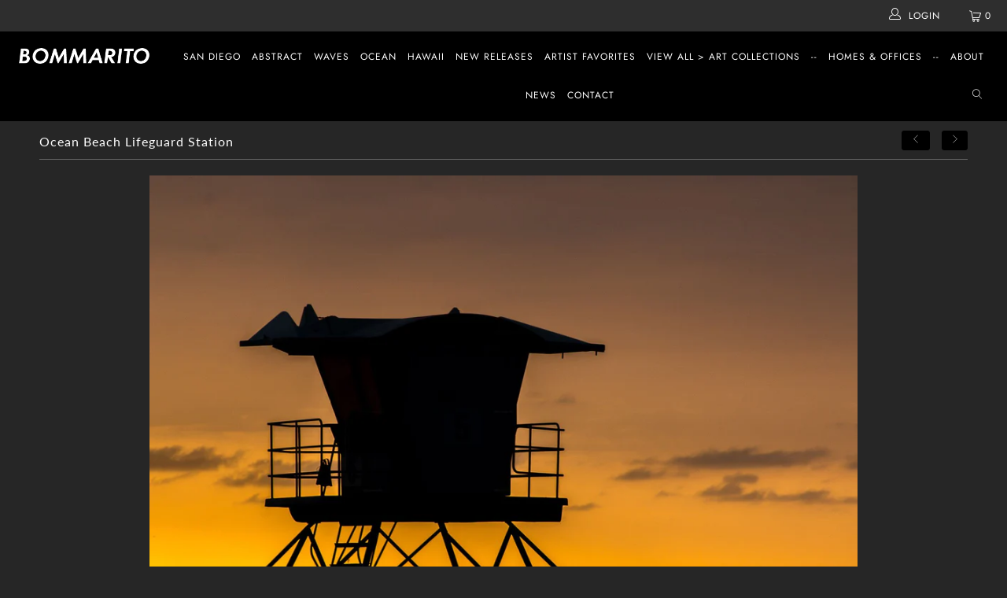

--- FILE ---
content_type: text/html; charset=utf-8
request_url: https://bommaritoart.myshopify.com/collections/lifeguard-towers/products/ocean-beach-lifeguard-station
body_size: 25952
content:


 <!DOCTYPE html>
<html lang="en"> <head> <!-- Global site tag (gtag.js) - Google Analytics -->
<script async src="https://www.googletagmanager.com/gtag/js?id=G-7KTHJRXH0E"></script>
<script>
  window.dataLayer = window.dataLayer || [];
  function gtag(){dataLayer.push(arguments);}
  gtag('js', new Date());

  gtag('config', 'G-7KTHJRXH0E');
</script> <meta charset="utf-8"> <meta http-equiv="cleartype" content="on"> <meta name="robots" content="index,follow"> <!-- Mobile Specific Metas --> <meta name="HandheldFriendly" content="True"> <meta name="MobileOptimized" content="320"> <meta name="viewport" content="width=device-width,initial-scale=1"> <meta name="theme-color" content="#262626"> <title>
      Ocean Beach Lifeguard Station - Bommarito Art</title> <link rel="preconnect dns-prefetch" href="https://fonts.shopifycdn.com" /> <link rel="preconnect dns-prefetch" href="https://cdn.shopify.com" /> <link rel="preconnect dns-prefetch" href="https://v.shopify.com" /> <link rel="preconnect dns-prefetch" href="https://cdn.shopifycloud.com" /> <link rel="stylesheet" href="https://cdnjs.cloudflare.com/ajax/libs/fancybox/3.5.6/jquery.fancybox.css"> <!-- Stylesheets for Turbo 4.1.1 --> <link href="//bommaritoart.myshopify.com/cdn/shop/t/2/assets/styles.scss.css?v=126214928534424596401759259310" rel="stylesheet" type="text/css" media="all" /> <link href="//bommaritoart.myshopify.com/cdn/shop/t/2/assets/additional.css?v=167278490529814445761568045956" rel="stylesheet" type="text/css" media="all" /> <script>
      window.lazySizesConfig = window.lazySizesConfig || {};

      lazySizesConfig.expand = 300;
      lazySizesConfig.loadHidden = false;

      /*! lazysizes - v4.1.4 */
      !function(a,b){var c=b(a,a.document);a.lazySizes=c,"object"==typeof module&&module.exports&&(module.exports=c)}(window,function(a,b){"use strict";if(b.getElementsByClassName){var c,d,e=b.documentElement,f=a.Date,g=a.HTMLPictureElement,h="addEventListener",i="getAttribute",j=a[h],k=a.setTimeout,l=a.requestAnimationFrame||k,m=a.requestIdleCallback,n=/^picture$/i,o=["load","error","lazyincluded","_lazyloaded"],p={},q=Array.prototype.forEach,r=function(a,b){return p[b]||(p[b]=new RegExp("(\\s|^)"+b+"(\\s|$)")),p[b].test(a[i]("class")||"")&&p[b]},s=function(a,b){r(a,b)||a.setAttribute("class",(a[i]("class")||"").trim()+" "+b)},t=function(a,b){var c;(c=r(a,b))&&a.setAttribute("class",(a[i]("class")||"").replace(c," "))},u=function(a,b,c){var d=c?h:"removeEventListener";c&&u(a,b),o.forEach(function(c){a[d](c,b)})},v=function(a,d,e,f,g){var h=b.createEvent("Event");return e||(e={}),e.instance=c,h.initEvent(d,!f,!g),h.detail=e,a.dispatchEvent(h),h},w=function(b,c){var e;!g&&(e=a.picturefill||d.pf)?(c&&c.src&&!b[i]("srcset")&&b.setAttribute("srcset",c.src),e({reevaluate:!0,elements:[b]})):c&&c.src&&(b.src=c.src)},x=function(a,b){return(getComputedStyle(a,null)||{})[b]},y=function(a,b,c){for(c=c||a.offsetWidth;c<d.minSize&&b&&!a._lazysizesWidth;)c=b.offsetWidth,b=b.parentNode;return c},z=function(){var a,c,d=[],e=[],f=d,g=function(){var b=f;for(f=d.length?e:d,a=!0,c=!1;b.length;)b.shift()();a=!1},h=function(d,e){a&&!e?d.apply(this,arguments):(f.push(d),c||(c=!0,(b.hidden?k:l)(g)))};return h._lsFlush=g,h}(),A=function(a,b){return b?function(){z(a)}:function(){var b=this,c=arguments;z(function(){a.apply(b,c)})}},B=function(a){var b,c=0,e=d.throttleDelay,g=d.ricTimeout,h=function(){b=!1,c=f.now(),a()},i=m&&g>49?function(){m(h,{timeout:g}),g!==d.ricTimeout&&(g=d.ricTimeout)}:A(function(){k(h)},!0);return function(a){var d;(a=a===!0)&&(g=33),b||(b=!0,d=e-(f.now()-c),0>d&&(d=0),a||9>d?i():k(i,d))}},C=function(a){var b,c,d=99,e=function(){b=null,a()},g=function(){var a=f.now()-c;d>a?k(g,d-a):(m||e)(e)};return function(){c=f.now(),b||(b=k(g,d))}};!function(){var b,c={lazyClass:"lazyload",loadedClass:"lazyloaded",loadingClass:"lazyloading",preloadClass:"lazypreload",errorClass:"lazyerror",autosizesClass:"lazyautosizes",srcAttr:"data-src",srcsetAttr:"data-srcset",sizesAttr:"data-sizes",minSize:40,customMedia:{},init:!0,expFactor:1.5,hFac:.8,loadMode:2,loadHidden:!0,ricTimeout:0,throttleDelay:125};d=a.lazySizesConfig||a.lazysizesConfig||{};for(b in c)b in d||(d[b]=c[b]);a.lazySizesConfig=d,k(function(){d.init&&F()})}();var D=function(){var g,l,m,o,p,y,D,F,G,H,I,J,K,L,M=/^img$/i,N=/^iframe$/i,O="onscroll"in a&&!/(gle|ing)bot/.test(navigator.userAgent),P=0,Q=0,R=0,S=-1,T=function(a){R--,a&&a.target&&u(a.target,T),(!a||0>R||!a.target)&&(R=0)},U=function(a,c){var d,f=a,g="hidden"==x(b.body,"visibility")||"hidden"!=x(a.parentNode,"visibility")&&"hidden"!=x(a,"visibility");for(F-=c,I+=c,G-=c,H+=c;g&&(f=f.offsetParent)&&f!=b.body&&f!=e;)g=(x(f,"opacity")||1)>0,g&&"visible"!=x(f,"overflow")&&(d=f.getBoundingClientRect(),g=H>d.left&&G<d.right&&I>d.top-1&&F<d.bottom+1);return g},V=function(){var a,f,h,j,k,m,n,p,q,r=c.elements;if((o=d.loadMode)&&8>R&&(a=r.length)){f=0,S++,null==K&&("expand"in d||(d.expand=e.clientHeight>500&&e.clientWidth>500?500:370),J=d.expand,K=J*d.expFactor),K>Q&&1>R&&S>2&&o>2&&!b.hidden?(Q=K,S=0):Q=o>1&&S>1&&6>R?J:P;for(;a>f;f++)if(r[f]&&!r[f]._lazyRace)if(O)if((p=r[f][i]("data-expand"))&&(m=1*p)||(m=Q),q!==m&&(y=innerWidth+m*L,D=innerHeight+m,n=-1*m,q=m),h=r[f].getBoundingClientRect(),(I=h.bottom)>=n&&(F=h.top)<=D&&(H=h.right)>=n*L&&(G=h.left)<=y&&(I||H||G||F)&&(d.loadHidden||"hidden"!=x(r[f],"visibility"))&&(l&&3>R&&!p&&(3>o||4>S)||U(r[f],m))){if(ba(r[f]),k=!0,R>9)break}else!k&&l&&!j&&4>R&&4>S&&o>2&&(g[0]||d.preloadAfterLoad)&&(g[0]||!p&&(I||H||G||F||"auto"!=r[f][i](d.sizesAttr)))&&(j=g[0]||r[f]);else ba(r[f]);j&&!k&&ba(j)}},W=B(V),X=function(a){s(a.target,d.loadedClass),t(a.target,d.loadingClass),u(a.target,Z),v(a.target,"lazyloaded")},Y=A(X),Z=function(a){Y({target:a.target})},$=function(a,b){try{a.contentWindow.location.replace(b)}catch(c){a.src=b}},_=function(a){var b,c=a[i](d.srcsetAttr);(b=d.customMedia[a[i]("data-media")||a[i]("media")])&&a.setAttribute("media",b),c&&a.setAttribute("srcset",c)},aa=A(function(a,b,c,e,f){var g,h,j,l,o,p;(o=v(a,"lazybeforeunveil",b)).defaultPrevented||(e&&(c?s(a,d.autosizesClass):a.setAttribute("sizes",e)),h=a[i](d.srcsetAttr),g=a[i](d.srcAttr),f&&(j=a.parentNode,l=j&&n.test(j.nodeName||"")),p=b.firesLoad||"src"in a&&(h||g||l),o={target:a},p&&(u(a,T,!0),clearTimeout(m),m=k(T,2500),s(a,d.loadingClass),u(a,Z,!0)),l&&q.call(j.getElementsByTagName("source"),_),h?a.setAttribute("srcset",h):g&&!l&&(N.test(a.nodeName)?$(a,g):a.src=g),f&&(h||l)&&w(a,{src:g})),a._lazyRace&&delete a._lazyRace,t(a,d.lazyClass),z(function(){(!p||a.complete&&a.naturalWidth>1)&&(p?T(o):R--,X(o))},!0)}),ba=function(a){var b,c=M.test(a.nodeName),e=c&&(a[i](d.sizesAttr)||a[i]("sizes")),f="auto"==e;(!f&&l||!c||!a[i]("src")&&!a.srcset||a.complete||r(a,d.errorClass)||!r(a,d.lazyClass))&&(b=v(a,"lazyunveilread").detail,f&&E.updateElem(a,!0,a.offsetWidth),a._lazyRace=!0,R++,aa(a,b,f,e,c))},ca=function(){if(!l){if(f.now()-p<999)return void k(ca,999);var a=C(function(){d.loadMode=3,W()});l=!0,d.loadMode=3,W(),j("scroll",function(){3==d.loadMode&&(d.loadMode=2),a()},!0)}};return{_:function(){p=f.now(),c.elements=b.getElementsByClassName(d.lazyClass),g=b.getElementsByClassName(d.lazyClass+" "+d.preloadClass),L=d.hFac,j("scroll",W,!0),j("resize",W,!0),a.MutationObserver?new MutationObserver(W).observe(e,{childList:!0,subtree:!0,attributes:!0}):(e[h]("DOMNodeInserted",W,!0),e[h]("DOMAttrModified",W,!0),setInterval(W,999)),j("hashchange",W,!0),["focus","mouseover","click","load","transitionend","animationend","webkitAnimationEnd"].forEach(function(a){b[h](a,W,!0)}),/d$|^c/.test(b.readyState)?ca():(j("load",ca),b[h]("DOMContentLoaded",W),k(ca,2e4)),c.elements.length?(V(),z._lsFlush()):W()},checkElems:W,unveil:ba}}(),E=function(){var a,c=A(function(a,b,c,d){var e,f,g;if(a._lazysizesWidth=d,d+="px",a.setAttribute("sizes",d),n.test(b.nodeName||""))for(e=b.getElementsByTagName("source"),f=0,g=e.length;g>f;f++)e[f].setAttribute("sizes",d);c.detail.dataAttr||w(a,c.detail)}),e=function(a,b,d){var e,f=a.parentNode;f&&(d=y(a,f,d),e=v(a,"lazybeforesizes",{width:d,dataAttr:!!b}),e.defaultPrevented||(d=e.detail.width,d&&d!==a._lazysizesWidth&&c(a,f,e,d)))},f=function(){var b,c=a.length;if(c)for(b=0;c>b;b++)e(a[b])},g=C(f);return{_:function(){a=b.getElementsByClassName(d.autosizesClass),j("resize",g)},checkElems:g,updateElem:e}}(),F=function(){F.i||(F.i=!0,E._(),D._())};return c={cfg:d,autoSizer:E,loader:D,init:F,uP:w,aC:s,rC:t,hC:r,fire:v,gW:y,rAF:z}}});

      /*! lazysizes - v4.1.4 */
      !function(a,b){var c=function(){b(a.lazySizes),a.removeEventListener("lazyunveilread",c,!0)};b=b.bind(null,a,a.document),"object"==typeof module&&module.exports?b(require("lazysizes")):a.lazySizes?c():a.addEventListener("lazyunveilread",c,!0)}(window,function(a,b,c){"use strict";function d(){this.ratioElems=b.getElementsByClassName("lazyaspectratio"),this._setupEvents(),this.processImages()}if(a.addEventListener){var e,f,g,h=Array.prototype.forEach,i=/^picture$/i,j="data-aspectratio",k="img["+j+"]",l=function(b){return a.matchMedia?(l=function(a){return!a||(matchMedia(a)||{}).matches})(b):a.Modernizr&&Modernizr.mq?!b||Modernizr.mq(b):!b},m=c.aC,n=c.rC,o=c.cfg;d.prototype={_setupEvents:function(){var a=this,c=function(b){b.naturalWidth<36?a.addAspectRatio(b,!0):a.removeAspectRatio(b,!0)},d=function(){a.processImages()};b.addEventListener("load",function(a){a.target.getAttribute&&a.target.getAttribute(j)&&c(a.target)},!0),addEventListener("resize",function(){var b,d=function(){h.call(a.ratioElems,c)};return function(){clearTimeout(b),b=setTimeout(d,99)}}()),b.addEventListener("DOMContentLoaded",d),addEventListener("load",d)},processImages:function(a){var c,d;a||(a=b),c="length"in a&&!a.nodeName?a:a.querySelectorAll(k);for(d=0;d<c.length;d++)c[d].naturalWidth>36?this.removeAspectRatio(c[d]):this.addAspectRatio(c[d])},getSelectedRatio:function(a){var b,c,d,e,f,g=a.parentNode;if(g&&i.test(g.nodeName||""))for(d=g.getElementsByTagName("source"),b=0,c=d.length;c>b;b++)if(e=d[b].getAttribute("data-media")||d[b].getAttribute("media"),o.customMedia[e]&&(e=o.customMedia[e]),l(e)){f=d[b].getAttribute(j);break}return f||a.getAttribute(j)||""},parseRatio:function(){var a=/^\s*([+\d\.]+)(\s*[\/x]\s*([+\d\.]+))?\s*$/,b={};return function(c){var d;return!b[c]&&(d=c.match(a))&&(d[3]?b[c]=d[1]/d[3]:b[c]=1*d[1]),b[c]}}(),addAspectRatio:function(b,c){var d,e=b.offsetWidth,f=b.offsetHeight;return c||m(b,"lazyaspectratio"),36>e&&0>=f?void((e||f&&a.console)&&console.log("Define width or height of image, so we can calculate the other dimension")):(d=this.getSelectedRatio(b),d=this.parseRatio(d),void(d&&(e?b.style.height=e/d+"px":b.style.width=f*d+"px")))},removeAspectRatio:function(a){n(a,"lazyaspectratio"),a.style.height="",a.style.width="",a.removeAttribute(j)}},f=function(){g=a.jQuery||a.Zepto||a.shoestring||a.$,g&&g.fn&&!g.fn.imageRatio&&g.fn.filter&&g.fn.add&&g.fn.find?g.fn.imageRatio=function(){return e.processImages(this.find(k).add(this.filter(k))),this}:g=!1},f(),setTimeout(f),e=new d,a.imageRatio=e,"object"==typeof module&&module.exports?module.exports=e:"function"==typeof define&&define.amd&&define(e)}});

        /*! lazysizes - v4.1.5 */
        !function(a,b){var c=function(){b(a.lazySizes),a.removeEventListener("lazyunveilread",c,!0)};b=b.bind(null,a,a.document),"object"==typeof module&&module.exports?b(require("lazysizes")):a.lazySizes?c():a.addEventListener("lazyunveilread",c,!0)}(window,function(a,b,c){"use strict";if(a.addEventListener){var d=/\s+/g,e=/\s*\|\s+|\s+\|\s*/g,f=/^(.+?)(?:\s+\[\s*(.+?)\s*\])(?:\s+\[\s*(.+?)\s*\])?$/,g=/^\s*\(*\s*type\s*:\s*(.+?)\s*\)*\s*$/,h=/\(|\)|'/,i={contain:1,cover:1},j=function(a){var b=c.gW(a,a.parentNode);return(!a._lazysizesWidth||b>a._lazysizesWidth)&&(a._lazysizesWidth=b),a._lazysizesWidth},k=function(a){var b;return b=(getComputedStyle(a)||{getPropertyValue:function(){}}).getPropertyValue("background-size"),!i[b]&&i[a.style.backgroundSize]&&(b=a.style.backgroundSize),b},l=function(a,b){if(b){var c=b.match(g);c&&c[1]?a.setAttribute("type",c[1]):a.setAttribute("media",lazySizesConfig.customMedia[b]||b)}},m=function(a,c,g){var h=b.createElement("picture"),i=c.getAttribute(lazySizesConfig.sizesAttr),j=c.getAttribute("data-ratio"),k=c.getAttribute("data-optimumx");c._lazybgset&&c._lazybgset.parentNode==c&&c.removeChild(c._lazybgset),Object.defineProperty(g,"_lazybgset",{value:c,writable:!0}),Object.defineProperty(c,"_lazybgset",{value:h,writable:!0}),a=a.replace(d," ").split(e),h.style.display="none",g.className=lazySizesConfig.lazyClass,1!=a.length||i||(i="auto"),a.forEach(function(a){var c,d=b.createElement("source");i&&"auto"!=i&&d.setAttribute("sizes",i),(c=a.match(f))?(d.setAttribute(lazySizesConfig.srcsetAttr,c[1]),l(d,c[2]),l(d,c[3])):d.setAttribute(lazySizesConfig.srcsetAttr,a),h.appendChild(d)}),i&&(g.setAttribute(lazySizesConfig.sizesAttr,i),c.removeAttribute(lazySizesConfig.sizesAttr),c.removeAttribute("sizes")),k&&g.setAttribute("data-optimumx",k),j&&g.setAttribute("data-ratio",j),h.appendChild(g),c.appendChild(h)},n=function(a){if(a.target._lazybgset){var b=a.target,d=b._lazybgset,e=b.currentSrc||b.src;if(e){var f=c.fire(d,"bgsetproxy",{src:e,useSrc:h.test(e)?JSON.stringify(e):e});f.defaultPrevented||(d.style.backgroundImage="url("+f.detail.useSrc+")")}b._lazybgsetLoading&&(c.fire(d,"_lazyloaded",{},!1,!0),delete b._lazybgsetLoading)}};addEventListener("lazybeforeunveil",function(a){var d,e,f;!a.defaultPrevented&&(d=a.target.getAttribute("data-bgset"))&&(f=a.target,e=b.createElement("img"),e.alt="",e._lazybgsetLoading=!0,a.detail.firesLoad=!0,m(d,f,e),setTimeout(function(){c.loader.unveil(e),c.rAF(function(){c.fire(e,"_lazyloaded",{},!0,!0),e.complete&&n({target:e})})}))}),b.addEventListener("load",n,!0),a.addEventListener("lazybeforesizes",function(a){if(a.detail.instance==c&&a.target._lazybgset&&a.detail.dataAttr){var b=a.target._lazybgset,d=k(b);i[d]&&(a.target._lazysizesParentFit=d,c.rAF(function(){a.target.setAttribute("data-parent-fit",d),a.target._lazysizesParentFit&&delete a.target._lazysizesParentFit}))}},!0),b.documentElement.addEventListener("lazybeforesizes",function(a){!a.defaultPrevented&&a.target._lazybgset&&a.detail.instance==c&&(a.detail.width=j(a.target._lazybgset))})}});</script> <meta name="description" content="For the quickest reply use the contact form below to send an email Bommarito ArtPhone: 619-432-5807Email: info@bommaritoart.com " /> <link rel="shortcut icon" type="image/x-icon" href="//bommaritoart.myshopify.com/cdn/shop/files/favicon-96x96_180x180.png?v=1613710690"> <link rel="apple-touch-icon" href="//bommaritoart.myshopify.com/cdn/shop/files/favicon-96x96_180x180.png?v=1613710690"/> <link rel="apple-touch-icon" sizes="57x57" href="//bommaritoart.myshopify.com/cdn/shop/files/favicon-96x96_57x57.png?v=1613710690"/> <link rel="apple-touch-icon" sizes="60x60" href="//bommaritoart.myshopify.com/cdn/shop/files/favicon-96x96_60x60.png?v=1613710690"/> <link rel="apple-touch-icon" sizes="72x72" href="//bommaritoart.myshopify.com/cdn/shop/files/favicon-96x96_72x72.png?v=1613710690"/> <link rel="apple-touch-icon" sizes="76x76" href="//bommaritoart.myshopify.com/cdn/shop/files/favicon-96x96_76x76.png?v=1613710690"/> <link rel="apple-touch-icon" sizes="114x114" href="//bommaritoart.myshopify.com/cdn/shop/files/favicon-96x96_114x114.png?v=1613710690"/> <link rel="apple-touch-icon" sizes="180x180" href="//bommaritoart.myshopify.com/cdn/shop/files/favicon-96x96_180x180.png?v=1613710690"/> <link rel="apple-touch-icon" sizes="228x228" href="//bommaritoart.myshopify.com/cdn/shop/files/favicon-96x96_228x228.png?v=1613710690"/> <link rel="canonical" href="https://bommaritoart.myshopify.com/products/ocean-beach-lifeguard-station" /> <script>window.performance && window.performance.mark && window.performance.mark('shopify.content_for_header.start');</script><meta id="shopify-digital-wallet" name="shopify-digital-wallet" content="/15232139312/digital_wallets/dialog">
<meta name="shopify-checkout-api-token" content="b71082eb1cea86db17fcff43338855ec">
<link rel="alternate" type="application/json+oembed" href="https://bommaritoart.myshopify.com/products/ocean-beach-lifeguard-station.oembed">
<script async="async" src="/checkouts/internal/preloads.js?locale=en-US"></script>
<link rel="preconnect" href="https://shop.app" crossorigin="anonymous">
<script async="async" src="https://shop.app/checkouts/internal/preloads.js?locale=en-US&shop_id=15232139312" crossorigin="anonymous"></script>
<script id="apple-pay-shop-capabilities" type="application/json">{"shopId":15232139312,"countryCode":"US","currencyCode":"USD","merchantCapabilities":["supports3DS"],"merchantId":"gid:\/\/shopify\/Shop\/15232139312","merchantName":"Bommarito Art","requiredBillingContactFields":["postalAddress","email"],"requiredShippingContactFields":["postalAddress","email"],"shippingType":"shipping","supportedNetworks":["visa","masterCard","amex","discover","elo","jcb"],"total":{"type":"pending","label":"Bommarito Art","amount":"1.00"},"shopifyPaymentsEnabled":true,"supportsSubscriptions":true}</script>
<script id="shopify-features" type="application/json">{"accessToken":"b71082eb1cea86db17fcff43338855ec","betas":["rich-media-storefront-analytics"],"domain":"bommaritoart.myshopify.com","predictiveSearch":true,"shopId":15232139312,"locale":"en"}</script>
<script>var Shopify = Shopify || {};
Shopify.shop = "bommaritoart.myshopify.com";
Shopify.locale = "en";
Shopify.currency = {"active":"USD","rate":"1.0"};
Shopify.country = "US";
Shopify.theme = {"name":"Turbo - 12Mar19","id":46955823152,"schema_name":"Turbo","schema_version":"4.1.1","theme_store_id":null,"role":"main"};
Shopify.theme.handle = "null";
Shopify.theme.style = {"id":null,"handle":null};
Shopify.cdnHost = "bommaritoart.myshopify.com/cdn";
Shopify.routes = Shopify.routes || {};
Shopify.routes.root = "/";</script>
<script type="module">!function(o){(o.Shopify=o.Shopify||{}).modules=!0}(window);</script>
<script>!function(o){function n(){var o=[];function n(){o.push(Array.prototype.slice.apply(arguments))}return n.q=o,n}var t=o.Shopify=o.Shopify||{};t.loadFeatures=n(),t.autoloadFeatures=n()}(window);</script>
<script>
  window.ShopifyPay = window.ShopifyPay || {};
  window.ShopifyPay.apiHost = "shop.app\/pay";
  window.ShopifyPay.redirectState = null;
</script>
<script id="shop-js-analytics" type="application/json">{"pageType":"product"}</script>
<script defer="defer" async type="module" src="//bommaritoart.myshopify.com/cdn/shopifycloud/shop-js/modules/v2/client.init-shop-cart-sync_BT-GjEfc.en.esm.js"></script>
<script defer="defer" async type="module" src="//bommaritoart.myshopify.com/cdn/shopifycloud/shop-js/modules/v2/chunk.common_D58fp_Oc.esm.js"></script>
<script defer="defer" async type="module" src="//bommaritoart.myshopify.com/cdn/shopifycloud/shop-js/modules/v2/chunk.modal_xMitdFEc.esm.js"></script>
<script type="module">
  await import("//bommaritoart.myshopify.com/cdn/shopifycloud/shop-js/modules/v2/client.init-shop-cart-sync_BT-GjEfc.en.esm.js");
await import("//bommaritoart.myshopify.com/cdn/shopifycloud/shop-js/modules/v2/chunk.common_D58fp_Oc.esm.js");
await import("//bommaritoart.myshopify.com/cdn/shopifycloud/shop-js/modules/v2/chunk.modal_xMitdFEc.esm.js");

  window.Shopify.SignInWithShop?.initShopCartSync?.({"fedCMEnabled":true,"windoidEnabled":true});

</script>
<script>
  window.Shopify = window.Shopify || {};
  if (!window.Shopify.featureAssets) window.Shopify.featureAssets = {};
  window.Shopify.featureAssets['shop-js'] = {"shop-cart-sync":["modules/v2/client.shop-cart-sync_DZOKe7Ll.en.esm.js","modules/v2/chunk.common_D58fp_Oc.esm.js","modules/v2/chunk.modal_xMitdFEc.esm.js"],"init-fed-cm":["modules/v2/client.init-fed-cm_B6oLuCjv.en.esm.js","modules/v2/chunk.common_D58fp_Oc.esm.js","modules/v2/chunk.modal_xMitdFEc.esm.js"],"shop-cash-offers":["modules/v2/client.shop-cash-offers_D2sdYoxE.en.esm.js","modules/v2/chunk.common_D58fp_Oc.esm.js","modules/v2/chunk.modal_xMitdFEc.esm.js"],"shop-login-button":["modules/v2/client.shop-login-button_QeVjl5Y3.en.esm.js","modules/v2/chunk.common_D58fp_Oc.esm.js","modules/v2/chunk.modal_xMitdFEc.esm.js"],"pay-button":["modules/v2/client.pay-button_DXTOsIq6.en.esm.js","modules/v2/chunk.common_D58fp_Oc.esm.js","modules/v2/chunk.modal_xMitdFEc.esm.js"],"shop-button":["modules/v2/client.shop-button_DQZHx9pm.en.esm.js","modules/v2/chunk.common_D58fp_Oc.esm.js","modules/v2/chunk.modal_xMitdFEc.esm.js"],"avatar":["modules/v2/client.avatar_BTnouDA3.en.esm.js"],"init-windoid":["modules/v2/client.init-windoid_CR1B-cfM.en.esm.js","modules/v2/chunk.common_D58fp_Oc.esm.js","modules/v2/chunk.modal_xMitdFEc.esm.js"],"init-shop-for-new-customer-accounts":["modules/v2/client.init-shop-for-new-customer-accounts_C_vY_xzh.en.esm.js","modules/v2/client.shop-login-button_QeVjl5Y3.en.esm.js","modules/v2/chunk.common_D58fp_Oc.esm.js","modules/v2/chunk.modal_xMitdFEc.esm.js"],"init-shop-email-lookup-coordinator":["modules/v2/client.init-shop-email-lookup-coordinator_BI7n9ZSv.en.esm.js","modules/v2/chunk.common_D58fp_Oc.esm.js","modules/v2/chunk.modal_xMitdFEc.esm.js"],"init-shop-cart-sync":["modules/v2/client.init-shop-cart-sync_BT-GjEfc.en.esm.js","modules/v2/chunk.common_D58fp_Oc.esm.js","modules/v2/chunk.modal_xMitdFEc.esm.js"],"shop-toast-manager":["modules/v2/client.shop-toast-manager_DiYdP3xc.en.esm.js","modules/v2/chunk.common_D58fp_Oc.esm.js","modules/v2/chunk.modal_xMitdFEc.esm.js"],"init-customer-accounts":["modules/v2/client.init-customer-accounts_D9ZNqS-Q.en.esm.js","modules/v2/client.shop-login-button_QeVjl5Y3.en.esm.js","modules/v2/chunk.common_D58fp_Oc.esm.js","modules/v2/chunk.modal_xMitdFEc.esm.js"],"init-customer-accounts-sign-up":["modules/v2/client.init-customer-accounts-sign-up_iGw4briv.en.esm.js","modules/v2/client.shop-login-button_QeVjl5Y3.en.esm.js","modules/v2/chunk.common_D58fp_Oc.esm.js","modules/v2/chunk.modal_xMitdFEc.esm.js"],"shop-follow-button":["modules/v2/client.shop-follow-button_CqMgW2wH.en.esm.js","modules/v2/chunk.common_D58fp_Oc.esm.js","modules/v2/chunk.modal_xMitdFEc.esm.js"],"checkout-modal":["modules/v2/client.checkout-modal_xHeaAweL.en.esm.js","modules/v2/chunk.common_D58fp_Oc.esm.js","modules/v2/chunk.modal_xMitdFEc.esm.js"],"shop-login":["modules/v2/client.shop-login_D91U-Q7h.en.esm.js","modules/v2/chunk.common_D58fp_Oc.esm.js","modules/v2/chunk.modal_xMitdFEc.esm.js"],"lead-capture":["modules/v2/client.lead-capture_BJmE1dJe.en.esm.js","modules/v2/chunk.common_D58fp_Oc.esm.js","modules/v2/chunk.modal_xMitdFEc.esm.js"],"payment-terms":["modules/v2/client.payment-terms_Ci9AEqFq.en.esm.js","modules/v2/chunk.common_D58fp_Oc.esm.js","modules/v2/chunk.modal_xMitdFEc.esm.js"]};
</script>
<script>(function() {
  var isLoaded = false;
  function asyncLoad() {
    if (isLoaded) return;
    isLoaded = true;
    var urls = ["https:\/\/cdn.nfcube.com\/d86c1bbd635bb67cae80c4e24e192bca.js?shop=bommaritoart.myshopify.com"];
    for (var i = 0; i <urls.length; i++) {
      var s = document.createElement('script');
      s.type = 'text/javascript';
      s.async = true;
      s.src = urls[i];
      var x = document.getElementsByTagName('script')[0];
      x.parentNode.insertBefore(s, x);
    }
  };
  if(window.attachEvent) {
    window.attachEvent('onload', asyncLoad);
  } else {
    window.addEventListener('load', asyncLoad, false);
  }
})();</script>
<script id="__st">var __st={"a":15232139312,"offset":-28800,"reqid":"279cdda2-2316-4d77-9ad5-75eec7c69a07-1769117355","pageurl":"bommaritoart.myshopify.com\/collections\/lifeguard-towers\/products\/ocean-beach-lifeguard-station","u":"e0ce19b9ad3d","p":"product","rtyp":"product","rid":3826046402608};</script>
<script>window.ShopifyPaypalV4VisibilityTracking = true;</script>
<script id="form-persister">!function(){'use strict';const t='contact',e='new_comment',n=[[t,t],['blogs',e],['comments',e],[t,'customer']],o='password',r='form_key',c=['recaptcha-v3-token','g-recaptcha-response','h-captcha-response',o],s=()=>{try{return window.sessionStorage}catch{return}},i='__shopify_v',u=t=>t.elements[r],a=function(){const t=[...n].map((([t,e])=>`form[action*='/${t}']:not([data-nocaptcha='true']) input[name='form_type'][value='${e}']`)).join(',');var e;return e=t,()=>e?[...document.querySelectorAll(e)].map((t=>t.form)):[]}();function m(t){const e=u(t);a().includes(t)&&(!e||!e.value)&&function(t){try{if(!s())return;!function(t){const e=s();if(!e)return;const n=u(t);if(!n)return;const o=n.value;o&&e.removeItem(o)}(t);const e=Array.from(Array(32),(()=>Math.random().toString(36)[2])).join('');!function(t,e){u(t)||t.append(Object.assign(document.createElement('input'),{type:'hidden',name:r})),t.elements[r].value=e}(t,e),function(t,e){const n=s();if(!n)return;const r=[...t.querySelectorAll(`input[type='${o}']`)].map((({name:t})=>t)),u=[...c,...r],a={};for(const[o,c]of new FormData(t).entries())u.includes(o)||(a[o]=c);n.setItem(e,JSON.stringify({[i]:1,action:t.action,data:a}))}(t,e)}catch(e){console.error('failed to persist form',e)}}(t)}const f=t=>{if('true'===t.dataset.persistBound)return;const e=function(t,e){const n=function(t){return'function'==typeof t.submit?t.submit:HTMLFormElement.prototype.submit}(t).bind(t);return function(){let t;return()=>{t||(t=!0,(()=>{try{e(),n()}catch(t){(t=>{console.error('form submit failed',t)})(t)}})(),setTimeout((()=>t=!1),250))}}()}(t,(()=>{m(t)}));!function(t,e){if('function'==typeof t.submit&&'function'==typeof e)try{t.submit=e}catch{}}(t,e),t.addEventListener('submit',(t=>{t.preventDefault(),e()})),t.dataset.persistBound='true'};!function(){function t(t){const e=(t=>{const e=t.target;return e instanceof HTMLFormElement?e:e&&e.form})(t);e&&m(e)}document.addEventListener('submit',t),document.addEventListener('DOMContentLoaded',(()=>{const e=a();for(const t of e)f(t);var n;n=document.body,new window.MutationObserver((t=>{for(const e of t)if('childList'===e.type&&e.addedNodes.length)for(const t of e.addedNodes)1===t.nodeType&&'FORM'===t.tagName&&a().includes(t)&&f(t)})).observe(n,{childList:!0,subtree:!0,attributes:!1}),document.removeEventListener('submit',t)}))}()}();</script>
<script integrity="sha256-4kQ18oKyAcykRKYeNunJcIwy7WH5gtpwJnB7kiuLZ1E=" data-source-attribution="shopify.loadfeatures" defer="defer" src="//bommaritoart.myshopify.com/cdn/shopifycloud/storefront/assets/storefront/load_feature-a0a9edcb.js" crossorigin="anonymous"></script>
<script crossorigin="anonymous" defer="defer" src="//bommaritoart.myshopify.com/cdn/shopifycloud/storefront/assets/shopify_pay/storefront-65b4c6d7.js?v=20250812"></script>
<script data-source-attribution="shopify.dynamic_checkout.dynamic.init">var Shopify=Shopify||{};Shopify.PaymentButton=Shopify.PaymentButton||{isStorefrontPortableWallets:!0,init:function(){window.Shopify.PaymentButton.init=function(){};var t=document.createElement("script");t.src="https://bommaritoart.myshopify.com/cdn/shopifycloud/portable-wallets/latest/portable-wallets.en.js",t.type="module",document.head.appendChild(t)}};
</script>
<script data-source-attribution="shopify.dynamic_checkout.buyer_consent">
  function portableWalletsHideBuyerConsent(e){var t=document.getElementById("shopify-buyer-consent"),n=document.getElementById("shopify-subscription-policy-button");t&&n&&(t.classList.add("hidden"),t.setAttribute("aria-hidden","true"),n.removeEventListener("click",e))}function portableWalletsShowBuyerConsent(e){var t=document.getElementById("shopify-buyer-consent"),n=document.getElementById("shopify-subscription-policy-button");t&&n&&(t.classList.remove("hidden"),t.removeAttribute("aria-hidden"),n.addEventListener("click",e))}window.Shopify?.PaymentButton&&(window.Shopify.PaymentButton.hideBuyerConsent=portableWalletsHideBuyerConsent,window.Shopify.PaymentButton.showBuyerConsent=portableWalletsShowBuyerConsent);
</script>
<script data-source-attribution="shopify.dynamic_checkout.cart.bootstrap">document.addEventListener("DOMContentLoaded",(function(){function t(){return document.querySelector("shopify-accelerated-checkout-cart, shopify-accelerated-checkout")}if(t())Shopify.PaymentButton.init();else{new MutationObserver((function(e,n){t()&&(Shopify.PaymentButton.init(),n.disconnect())})).observe(document.body,{childList:!0,subtree:!0})}}));
</script>
<link id="shopify-accelerated-checkout-styles" rel="stylesheet" media="screen" href="https://bommaritoart.myshopify.com/cdn/shopifycloud/portable-wallets/latest/accelerated-checkout-backwards-compat.css" crossorigin="anonymous">
<style id="shopify-accelerated-checkout-cart">
        #shopify-buyer-consent {
  margin-top: 1em;
  display: inline-block;
  width: 100%;
}

#shopify-buyer-consent.hidden {
  display: none;
}

#shopify-subscription-policy-button {
  background: none;
  border: none;
  padding: 0;
  text-decoration: underline;
  font-size: inherit;
  cursor: pointer;
}

#shopify-subscription-policy-button::before {
  box-shadow: none;
}

      </style>

<script>window.performance && window.performance.mark && window.performance.mark('shopify.content_for_header.end');</script>

    

<meta name="author" content="Bommarito Art">
<meta property="og:url" content="https://bommaritoart.myshopify.com/products/ocean-beach-lifeguard-station">
<meta property="og:site_name" content="Bommarito Art"> <meta property="og:type" content="product"> <meta property="og:title" content="Ocean Beach Lifeguard Station"> <meta property="og:image" content="https://bommaritoart.myshopify.com/cdn/shop/products/Ocean_Beach_Lifeguard_Station_e0670711-1f17-4c16-81c2-d49d7208e60c_600x.jpg?v=1568192824"> <meta property="og:image:secure_url" content="https://bommaritoart.myshopify.com/cdn/shop/products/Ocean_Beach_Lifeguard_Station_e0670711-1f17-4c16-81c2-d49d7208e60c_600x.jpg?v=1568192824"> <meta property="og:image" content="https://bommaritoart.myshopify.com/cdn/shop/products/Ocean_Beach_Lifeguard_Station-web_600x.jpg?v=1568192824"> <meta property="og:image:secure_url" content="https://bommaritoart.myshopify.com/cdn/shop/products/Ocean_Beach_Lifeguard_Station-web_600x.jpg?v=1568192824"> <meta property="og:image" content="https://bommaritoart.myshopify.com/cdn/shop/products/Ocean_Beach_Lifeguard_Station_752ca7a9-ef41-4601-baa3-85787eba13e4_600x.jpg?v=1568192824"> <meta property="og:image:secure_url" content="https://bommaritoart.myshopify.com/cdn/shop/products/Ocean_Beach_Lifeguard_Station_752ca7a9-ef41-4601-baa3-85787eba13e4_600x.jpg?v=1568192824"> <meta property="og:price:amount" content="0.00"> <meta property="og:price:currency" content="USD"> <meta property="og:description" content="For the quickest reply use the contact form below to send an email Bommarito ArtPhone: 619-432-5807Email: info@bommaritoart.com ">




<meta name="twitter:card" content="summary"> <meta name="twitter:title" content="Ocean Beach Lifeguard Station"> <meta name="twitter:description" content="For the quickest reply use the contact form below to send an email Bommarito ArtPhone: 619-432-5807Email: info@bommaritoart.com "> <meta name="twitter:image" content="https://bommaritoart.myshopify.com/cdn/shop/products/Ocean_Beach_Lifeguard_Station_e0670711-1f17-4c16-81c2-d49d7208e60c_240x.jpg?v=1568192824"> <meta name="twitter:image:width" content="240"> <meta name="twitter:image:height" content="240"> <link rel="prev" href="/collections/lifeguard-towers/products/bioluminescence"> <link rel="next" href="/collections/lifeguard-towers/products/lifeguard-station-at-la-jolla-cove"><link href="https://monorail-edge.shopifysvc.com" rel="dns-prefetch">
<script>(function(){if ("sendBeacon" in navigator && "performance" in window) {try {var session_token_from_headers = performance.getEntriesByType('navigation')[0].serverTiming.find(x => x.name == '_s').description;} catch {var session_token_from_headers = undefined;}var session_cookie_matches = document.cookie.match(/_shopify_s=([^;]*)/);var session_token_from_cookie = session_cookie_matches && session_cookie_matches.length === 2 ? session_cookie_matches[1] : "";var session_token = session_token_from_headers || session_token_from_cookie || "";function handle_abandonment_event(e) {var entries = performance.getEntries().filter(function(entry) {return /monorail-edge.shopifysvc.com/.test(entry.name);});if (!window.abandonment_tracked && entries.length === 0) {window.abandonment_tracked = true;var currentMs = Date.now();var navigation_start = performance.timing.navigationStart;var payload = {shop_id: 15232139312,url: window.location.href,navigation_start,duration: currentMs - navigation_start,session_token,page_type: "product"};window.navigator.sendBeacon("https://monorail-edge.shopifysvc.com/v1/produce", JSON.stringify({schema_id: "online_store_buyer_site_abandonment/1.1",payload: payload,metadata: {event_created_at_ms: currentMs,event_sent_at_ms: currentMs}}));}}window.addEventListener('pagehide', handle_abandonment_event);}}());</script>
<script id="web-pixels-manager-setup">(function e(e,d,r,n,o){if(void 0===o&&(o={}),!Boolean(null===(a=null===(i=window.Shopify)||void 0===i?void 0:i.analytics)||void 0===a?void 0:a.replayQueue)){var i,a;window.Shopify=window.Shopify||{};var t=window.Shopify;t.analytics=t.analytics||{};var s=t.analytics;s.replayQueue=[],s.publish=function(e,d,r){return s.replayQueue.push([e,d,r]),!0};try{self.performance.mark("wpm:start")}catch(e){}var l=function(){var e={modern:/Edge?\/(1{2}[4-9]|1[2-9]\d|[2-9]\d{2}|\d{4,})\.\d+(\.\d+|)|Firefox\/(1{2}[4-9]|1[2-9]\d|[2-9]\d{2}|\d{4,})\.\d+(\.\d+|)|Chrom(ium|e)\/(9{2}|\d{3,})\.\d+(\.\d+|)|(Maci|X1{2}).+ Version\/(15\.\d+|(1[6-9]|[2-9]\d|\d{3,})\.\d+)([,.]\d+|)( \(\w+\)|)( Mobile\/\w+|) Safari\/|Chrome.+OPR\/(9{2}|\d{3,})\.\d+\.\d+|(CPU[ +]OS|iPhone[ +]OS|CPU[ +]iPhone|CPU IPhone OS|CPU iPad OS)[ +]+(15[._]\d+|(1[6-9]|[2-9]\d|\d{3,})[._]\d+)([._]\d+|)|Android:?[ /-](13[3-9]|1[4-9]\d|[2-9]\d{2}|\d{4,})(\.\d+|)(\.\d+|)|Android.+Firefox\/(13[5-9]|1[4-9]\d|[2-9]\d{2}|\d{4,})\.\d+(\.\d+|)|Android.+Chrom(ium|e)\/(13[3-9]|1[4-9]\d|[2-9]\d{2}|\d{4,})\.\d+(\.\d+|)|SamsungBrowser\/([2-9]\d|\d{3,})\.\d+/,legacy:/Edge?\/(1[6-9]|[2-9]\d|\d{3,})\.\d+(\.\d+|)|Firefox\/(5[4-9]|[6-9]\d|\d{3,})\.\d+(\.\d+|)|Chrom(ium|e)\/(5[1-9]|[6-9]\d|\d{3,})\.\d+(\.\d+|)([\d.]+$|.*Safari\/(?![\d.]+ Edge\/[\d.]+$))|(Maci|X1{2}).+ Version\/(10\.\d+|(1[1-9]|[2-9]\d|\d{3,})\.\d+)([,.]\d+|)( \(\w+\)|)( Mobile\/\w+|) Safari\/|Chrome.+OPR\/(3[89]|[4-9]\d|\d{3,})\.\d+\.\d+|(CPU[ +]OS|iPhone[ +]OS|CPU[ +]iPhone|CPU IPhone OS|CPU iPad OS)[ +]+(10[._]\d+|(1[1-9]|[2-9]\d|\d{3,})[._]\d+)([._]\d+|)|Android:?[ /-](13[3-9]|1[4-9]\d|[2-9]\d{2}|\d{4,})(\.\d+|)(\.\d+|)|Mobile Safari.+OPR\/([89]\d|\d{3,})\.\d+\.\d+|Android.+Firefox\/(13[5-9]|1[4-9]\d|[2-9]\d{2}|\d{4,})\.\d+(\.\d+|)|Android.+Chrom(ium|e)\/(13[3-9]|1[4-9]\d|[2-9]\d{2}|\d{4,})\.\d+(\.\d+|)|Android.+(UC? ?Browser|UCWEB|U3)[ /]?(15\.([5-9]|\d{2,})|(1[6-9]|[2-9]\d|\d{3,})\.\d+)\.\d+|SamsungBrowser\/(5\.\d+|([6-9]|\d{2,})\.\d+)|Android.+MQ{2}Browser\/(14(\.(9|\d{2,})|)|(1[5-9]|[2-9]\d|\d{3,})(\.\d+|))(\.\d+|)|K[Aa][Ii]OS\/(3\.\d+|([4-9]|\d{2,})\.\d+)(\.\d+|)/},d=e.modern,r=e.legacy,n=navigator.userAgent;return n.match(d)?"modern":n.match(r)?"legacy":"unknown"}(),u="modern"===l?"modern":"legacy",c=(null!=n?n:{modern:"",legacy:""})[u],f=function(e){return[e.baseUrl,"/wpm","/b",e.hashVersion,"modern"===e.buildTarget?"m":"l",".js"].join("")}({baseUrl:d,hashVersion:r,buildTarget:u}),m=function(e){var d=e.version,r=e.bundleTarget,n=e.surface,o=e.pageUrl,i=e.monorailEndpoint;return{emit:function(e){var a=e.status,t=e.errorMsg,s=(new Date).getTime(),l=JSON.stringify({metadata:{event_sent_at_ms:s},events:[{schema_id:"web_pixels_manager_load/3.1",payload:{version:d,bundle_target:r,page_url:o,status:a,surface:n,error_msg:t},metadata:{event_created_at_ms:s}}]});if(!i)return console&&console.warn&&console.warn("[Web Pixels Manager] No Monorail endpoint provided, skipping logging."),!1;try{return self.navigator.sendBeacon.bind(self.navigator)(i,l)}catch(e){}var u=new XMLHttpRequest;try{return u.open("POST",i,!0),u.setRequestHeader("Content-Type","text/plain"),u.send(l),!0}catch(e){return console&&console.warn&&console.warn("[Web Pixels Manager] Got an unhandled error while logging to Monorail."),!1}}}}({version:r,bundleTarget:l,surface:e.surface,pageUrl:self.location.href,monorailEndpoint:e.monorailEndpoint});try{o.browserTarget=l,function(e){var d=e.src,r=e.async,n=void 0===r||r,o=e.onload,i=e.onerror,a=e.sri,t=e.scriptDataAttributes,s=void 0===t?{}:t,l=document.createElement("script"),u=document.querySelector("head"),c=document.querySelector("body");if(l.async=n,l.src=d,a&&(l.integrity=a,l.crossOrigin="anonymous"),s)for(var f in s)if(Object.prototype.hasOwnProperty.call(s,f))try{l.dataset[f]=s[f]}catch(e){}if(o&&l.addEventListener("load",o),i&&l.addEventListener("error",i),u)u.appendChild(l);else{if(!c)throw new Error("Did not find a head or body element to append the script");c.appendChild(l)}}({src:f,async:!0,onload:function(){if(!function(){var e,d;return Boolean(null===(d=null===(e=window.Shopify)||void 0===e?void 0:e.analytics)||void 0===d?void 0:d.initialized)}()){var d=window.webPixelsManager.init(e)||void 0;if(d){var r=window.Shopify.analytics;r.replayQueue.forEach((function(e){var r=e[0],n=e[1],o=e[2];d.publishCustomEvent(r,n,o)})),r.replayQueue=[],r.publish=d.publishCustomEvent,r.visitor=d.visitor,r.initialized=!0}}},onerror:function(){return m.emit({status:"failed",errorMsg:"".concat(f," has failed to load")})},sri:function(e){var d=/^sha384-[A-Za-z0-9+/=]+$/;return"string"==typeof e&&d.test(e)}(c)?c:"",scriptDataAttributes:o}),m.emit({status:"loading"})}catch(e){m.emit({status:"failed",errorMsg:(null==e?void 0:e.message)||"Unknown error"})}}})({shopId: 15232139312,storefrontBaseUrl: "https://bommaritoart.myshopify.com",extensionsBaseUrl: "https://extensions.shopifycdn.com/cdn/shopifycloud/web-pixels-manager",monorailEndpoint: "https://monorail-edge.shopifysvc.com/unstable/produce_batch",surface: "storefront-renderer",enabledBetaFlags: ["2dca8a86"],webPixelsConfigList: [{"id":"shopify-app-pixel","configuration":"{}","eventPayloadVersion":"v1","runtimeContext":"STRICT","scriptVersion":"0450","apiClientId":"shopify-pixel","type":"APP","privacyPurposes":["ANALYTICS","MARKETING"]},{"id":"shopify-custom-pixel","eventPayloadVersion":"v1","runtimeContext":"LAX","scriptVersion":"0450","apiClientId":"shopify-pixel","type":"CUSTOM","privacyPurposes":["ANALYTICS","MARKETING"]}],isMerchantRequest: false,initData: {"shop":{"name":"Bommarito Art","paymentSettings":{"currencyCode":"USD"},"myshopifyDomain":"bommaritoart.myshopify.com","countryCode":"US","storefrontUrl":"https:\/\/bommaritoart.myshopify.com"},"customer":null,"cart":null,"checkout":null,"productVariants":[{"price":{"amount":0.0,"currencyCode":"USD"},"product":{"title":"Ocean Beach Lifeguard Station","vendor":"Bommarito Art","id":"3826046402608","untranslatedTitle":"Ocean Beach Lifeguard Station","url":"\/products\/ocean-beach-lifeguard-station","type":"Gallery"},"id":"29174699327536","image":{"src":"\/\/bommaritoart.myshopify.com\/cdn\/shop\/products\/Ocean_Beach_Lifeguard_Station_e0670711-1f17-4c16-81c2-d49d7208e60c.jpg?v=1568192824"},"sku":"","title":"Default Title","untranslatedTitle":"Default Title"}],"purchasingCompany":null},},"https://bommaritoart.myshopify.com/cdn","fcfee988w5aeb613cpc8e4bc33m6693e112",{"modern":"","legacy":""},{"shopId":"15232139312","storefrontBaseUrl":"https:\/\/bommaritoart.myshopify.com","extensionBaseUrl":"https:\/\/extensions.shopifycdn.com\/cdn\/shopifycloud\/web-pixels-manager","surface":"storefront-renderer","enabledBetaFlags":"[\"2dca8a86\"]","isMerchantRequest":"false","hashVersion":"fcfee988w5aeb613cpc8e4bc33m6693e112","publish":"custom","events":"[[\"page_viewed\",{}],[\"product_viewed\",{\"productVariant\":{\"price\":{\"amount\":0.0,\"currencyCode\":\"USD\"},\"product\":{\"title\":\"Ocean Beach Lifeguard Station\",\"vendor\":\"Bommarito Art\",\"id\":\"3826046402608\",\"untranslatedTitle\":\"Ocean Beach Lifeguard Station\",\"url\":\"\/products\/ocean-beach-lifeguard-station\",\"type\":\"Gallery\"},\"id\":\"29174699327536\",\"image\":{\"src\":\"\/\/bommaritoart.myshopify.com\/cdn\/shop\/products\/Ocean_Beach_Lifeguard_Station_e0670711-1f17-4c16-81c2-d49d7208e60c.jpg?v=1568192824\"},\"sku\":\"\",\"title\":\"Default Title\",\"untranslatedTitle\":\"Default Title\"}}]]"});</script><script>
  window.ShopifyAnalytics = window.ShopifyAnalytics || {};
  window.ShopifyAnalytics.meta = window.ShopifyAnalytics.meta || {};
  window.ShopifyAnalytics.meta.currency = 'USD';
  var meta = {"product":{"id":3826046402608,"gid":"gid:\/\/shopify\/Product\/3826046402608","vendor":"Bommarito Art","type":"Gallery","handle":"ocean-beach-lifeguard-station","variants":[{"id":29174699327536,"price":0,"name":"Ocean Beach Lifeguard Station","public_title":null,"sku":""}],"remote":false},"page":{"pageType":"product","resourceType":"product","resourceId":3826046402608,"requestId":"279cdda2-2316-4d77-9ad5-75eec7c69a07-1769117355"}};
  for (var attr in meta) {
    window.ShopifyAnalytics.meta[attr] = meta[attr];
  }
</script>
<script class="analytics">
  (function () {
    var customDocumentWrite = function(content) {
      var jquery = null;

      if (window.jQuery) {
        jquery = window.jQuery;
      } else if (window.Checkout && window.Checkout.$) {
        jquery = window.Checkout.$;
      }

      if (jquery) {
        jquery('body').append(content);
      }
    };

    var hasLoggedConversion = function(token) {
      if (token) {
        return document.cookie.indexOf('loggedConversion=' + token) !== -1;
      }
      return false;
    }

    var setCookieIfConversion = function(token) {
      if (token) {
        var twoMonthsFromNow = new Date(Date.now());
        twoMonthsFromNow.setMonth(twoMonthsFromNow.getMonth() + 2);

        document.cookie = 'loggedConversion=' + token + '; expires=' + twoMonthsFromNow;
      }
    }

    var trekkie = window.ShopifyAnalytics.lib = window.trekkie = window.trekkie || [];
    if (trekkie.integrations) {
      return;
    }
    trekkie.methods = [
      'identify',
      'page',
      'ready',
      'track',
      'trackForm',
      'trackLink'
    ];
    trekkie.factory = function(method) {
      return function() {
        var args = Array.prototype.slice.call(arguments);
        args.unshift(method);
        trekkie.push(args);
        return trekkie;
      };
    };
    for (var i = 0; i < trekkie.methods.length; i++) {
      var key = trekkie.methods[i];
      trekkie[key] = trekkie.factory(key);
    }
    trekkie.load = function(config) {
      trekkie.config = config || {};
      trekkie.config.initialDocumentCookie = document.cookie;
      var first = document.getElementsByTagName('script')[0];
      var script = document.createElement('script');
      script.type = 'text/javascript';
      script.onerror = function(e) {
        var scriptFallback = document.createElement('script');
        scriptFallback.type = 'text/javascript';
        scriptFallback.onerror = function(error) {
                var Monorail = {
      produce: function produce(monorailDomain, schemaId, payload) {
        var currentMs = new Date().getTime();
        var event = {
          schema_id: schemaId,
          payload: payload,
          metadata: {
            event_created_at_ms: currentMs,
            event_sent_at_ms: currentMs
          }
        };
        return Monorail.sendRequest("https://" + monorailDomain + "/v1/produce", JSON.stringify(event));
      },
      sendRequest: function sendRequest(endpointUrl, payload) {
        // Try the sendBeacon API
        if (window && window.navigator && typeof window.navigator.sendBeacon === 'function' && typeof window.Blob === 'function' && !Monorail.isIos12()) {
          var blobData = new window.Blob([payload], {
            type: 'text/plain'
          });

          if (window.navigator.sendBeacon(endpointUrl, blobData)) {
            return true;
          } // sendBeacon was not successful

        } // XHR beacon

        var xhr = new XMLHttpRequest();

        try {
          xhr.open('POST', endpointUrl);
          xhr.setRequestHeader('Content-Type', 'text/plain');
          xhr.send(payload);
        } catch (e) {
          console.log(e);
        }

        return false;
      },
      isIos12: function isIos12() {
        return window.navigator.userAgent.lastIndexOf('iPhone; CPU iPhone OS 12_') !== -1 || window.navigator.userAgent.lastIndexOf('iPad; CPU OS 12_') !== -1;
      }
    };
    Monorail.produce('monorail-edge.shopifysvc.com',
      'trekkie_storefront_load_errors/1.1',
      {shop_id: 15232139312,
      theme_id: 46955823152,
      app_name: "storefront",
      context_url: window.location.href,
      source_url: "//bommaritoart.myshopify.com/cdn/s/trekkie.storefront.46a754ac07d08c656eb845cfbf513dd9a18d4ced.min.js"});

        };
        scriptFallback.async = true;
        scriptFallback.src = '//bommaritoart.myshopify.com/cdn/s/trekkie.storefront.46a754ac07d08c656eb845cfbf513dd9a18d4ced.min.js';
        first.parentNode.insertBefore(scriptFallback, first);
      };
      script.async = true;
      script.src = '//bommaritoart.myshopify.com/cdn/s/trekkie.storefront.46a754ac07d08c656eb845cfbf513dd9a18d4ced.min.js';
      first.parentNode.insertBefore(script, first);
    };
    trekkie.load(
      {"Trekkie":{"appName":"storefront","development":false,"defaultAttributes":{"shopId":15232139312,"isMerchantRequest":null,"themeId":46955823152,"themeCityHash":"4504694328221982333","contentLanguage":"en","currency":"USD","eventMetadataId":"c54482d0-17aa-4363-b54c-7b58c0a0810f"},"isServerSideCookieWritingEnabled":true,"monorailRegion":"shop_domain","enabledBetaFlags":["65f19447"]},"Session Attribution":{},"S2S":{"facebookCapiEnabled":false,"source":"trekkie-storefront-renderer","apiClientId":580111}}
    );

    var loaded = false;
    trekkie.ready(function() {
      if (loaded) return;
      loaded = true;

      window.ShopifyAnalytics.lib = window.trekkie;

      var originalDocumentWrite = document.write;
      document.write = customDocumentWrite;
      try { window.ShopifyAnalytics.merchantGoogleAnalytics.call(this); } catch(error) {};
      document.write = originalDocumentWrite;

      window.ShopifyAnalytics.lib.page(null,{"pageType":"product","resourceType":"product","resourceId":3826046402608,"requestId":"279cdda2-2316-4d77-9ad5-75eec7c69a07-1769117355","shopifyEmitted":true});

      var match = window.location.pathname.match(/checkouts\/(.+)\/(thank_you|post_purchase)/)
      var token = match? match[1]: undefined;
      if (!hasLoggedConversion(token)) {
        setCookieIfConversion(token);
        window.ShopifyAnalytics.lib.track("Viewed Product",{"currency":"USD","variantId":29174699327536,"productId":3826046402608,"productGid":"gid:\/\/shopify\/Product\/3826046402608","name":"Ocean Beach Lifeguard Station","price":"0.00","sku":"","brand":"Bommarito Art","variant":null,"category":"Gallery","nonInteraction":true,"remote":false},undefined,undefined,{"shopifyEmitted":true});
      window.ShopifyAnalytics.lib.track("monorail:\/\/trekkie_storefront_viewed_product\/1.1",{"currency":"USD","variantId":29174699327536,"productId":3826046402608,"productGid":"gid:\/\/shopify\/Product\/3826046402608","name":"Ocean Beach Lifeguard Station","price":"0.00","sku":"","brand":"Bommarito Art","variant":null,"category":"Gallery","nonInteraction":true,"remote":false,"referer":"https:\/\/bommaritoart.myshopify.com\/collections\/lifeguard-towers\/products\/ocean-beach-lifeguard-station"});
      }
    });


        var eventsListenerScript = document.createElement('script');
        eventsListenerScript.async = true;
        eventsListenerScript.src = "//bommaritoart.myshopify.com/cdn/shopifycloud/storefront/assets/shop_events_listener-3da45d37.js";
        document.getElementsByTagName('head')[0].appendChild(eventsListenerScript);

})();</script>
  <script>
  if (!window.ga || (window.ga && typeof window.ga !== 'function')) {
    window.ga = function ga() {
      (window.ga.q = window.ga.q || []).push(arguments);
      if (window.Shopify && window.Shopify.analytics && typeof window.Shopify.analytics.publish === 'function') {
        window.Shopify.analytics.publish("ga_stub_called", {}, {sendTo: "google_osp_migration"});
      }
      console.error("Shopify's Google Analytics stub called with:", Array.from(arguments), "\nSee https://help.shopify.com/manual/promoting-marketing/pixels/pixel-migration#google for more information.");
    };
    if (window.Shopify && window.Shopify.analytics && typeof window.Shopify.analytics.publish === 'function') {
      window.Shopify.analytics.publish("ga_stub_initialized", {}, {sendTo: "google_osp_migration"});
    }
  }
</script>
<script
  defer
  src="https://bommaritoart.myshopify.com/cdn/shopifycloud/perf-kit/shopify-perf-kit-3.0.4.min.js"
  data-application="storefront-renderer"
  data-shop-id="15232139312"
  data-render-region="gcp-us-central1"
  data-page-type="product"
  data-theme-instance-id="46955823152"
  data-theme-name="Turbo"
  data-theme-version="4.1.1"
  data-monorail-region="shop_domain"
  data-resource-timing-sampling-rate="10"
  data-shs="true"
  data-shs-beacon="true"
  data-shs-export-with-fetch="true"
  data-shs-logs-sample-rate="1"
  data-shs-beacon-endpoint="https://bommaritoart.myshopify.com/api/collect"
></script>
</head> <noscript> <style>
      .product_section .product_form {
        opacity: 1;
      }

      .multi_select,
      form .select {
        display: block !important;
      }

      .image-element__wrap {
        display: none;
      }</style></noscript> <body class="product-gallery"
    data-money-format="${{amount}}" data-shop-url="https://bommaritoart.myshopify.com"> <div id="shopify-section-header" class="shopify-section header-section">


<header id="header" class="mobile_nav-fixed--true"> <div class="top_bar clearfix"> <a class="mobile_nav dropdown_link" data-dropdown-rel="menu" data-no-instant="true"> <div> <span></span> <span></span> <span></span> <span></span></div> <span class="menu_title">Menu</span></a> <a href="https://bommaritoart.myshopify.com" title="Bommarito Art" class="mobile_logo logo"> <img src="//bommaritoart.myshopify.com/cdn/shop/files/Bommarito-logo-375x75_410x.png?v=1613710690" alt="Bommarito Art" /></a> <div class="top_bar--right"> <a href="/search" class="icon-search dropdown_link" title="Search" data-dropdown-rel="search"></a> <div class="cart_container"> <a href="/cart" class="icon-cart mini_cart dropdown_link" title="Cart" data-no-instant> <span class="cart_count">0</span></a></div></div></div> <div class="dropdown_container center" data-dropdown="search"> <div class="dropdown"> <form action="/search" class="header_search_form"> <input type="hidden" name="type" value="product" /> <span class="icon-search search-submit"></span> <input type="text" name="q" placeholder="Search" autocapitalize="off" autocomplete="off" autocorrect="off" class="search-terms" /></form></div></div> <div class="dropdown_container" data-dropdown="menu"> <div class="dropdown"> <ul class="menu" id="mobile_menu"> <li data-mobile-dropdown-rel="san-diego"> <a data-no-instant href="/collections/san-diego" class="parent-link--true">
          San Diego</a></li> <li data-mobile-dropdown-rel="abstract"> <a data-no-instant href="/collections/gallery-of-abstract" class="parent-link--true">
          Abstract</a></li> <li data-mobile-dropdown-rel="waves"> <a data-no-instant href="/collections/gallery-of-waves" class="parent-link--true">
          Waves</a></li> <li data-mobile-dropdown-rel="ocean"> <a data-no-instant href="https://bommaritoart.com/collections/ocean" class="parent-link--true">
          Ocean</a></li> <li data-mobile-dropdown-rel="hawaii"> <a data-no-instant href="https://bommaritoart.com/collections/hawaii" class="parent-link--true">
          Hawaii</a></li> <li data-mobile-dropdown-rel="new-releases"> <a data-no-instant href="/collections/new-release" class="parent-link--true">
          New Releases</a></li> <li data-mobile-dropdown-rel="artist-favorites"> <a data-no-instant href="https://bommaritoart.com/collections/artist-favorites" class="parent-link--true">
          Artist Favorites</a></li> <li data-mobile-dropdown-rel="view-all-art-collections"> <a data-no-instant href="/pages/view-all-art" class="parent-link--true">
          View All > Art Collections</a></li> <li data-mobile-dropdown-rel=""> <a data-no-instant href="/" class="parent-link--false">
          --</a></li> <li data-mobile-dropdown-rel="homes-offices"> <a data-no-instant href="/pages/home-office-projects-4" class="parent-link--true">
          Homes & Offices</a></li> <li data-mobile-dropdown-rel=""> <a data-no-instant href="/" class="parent-link--false">
          --</a></li> <li data-mobile-dropdown-rel="about"> <a data-no-instant href="/pages/about" class="parent-link--true">
          About</a></li> <li data-mobile-dropdown-rel="news"> <a data-no-instant href="/blogs/news" class="parent-link--true">
          News</a></li> <li data-mobile-dropdown-rel="contact"> <a data-no-instant href="https://bommaritoart.myshopify.com/pages/contact-bommarito-art" class="parent-link--true">
          Contact</a></li> <li data-no-instant> <a href="/account/login" id="customer_login_link">Login</a></li></ul></div></div>
</header>




<header class="feature_image "> <div class="header  header-fixed--true header-background--solid"> <div class="top_bar clearfix"> <ul class="menu left"></ul> <div class="cart_container"> <a href="/cart" class="icon-cart mini_cart dropdown_link" data-no-instant> <span class="cart_count">0</span></a> <div class="cart_content animated fadeIn"> <div class="js-empty-cart__message "> <p class="empty_cart">Your Cart is Empty</p></div> <form action="/checkout" method="post" data-money-format="${{amount}}" data-shop-currency="USD" data-shop-name="Bommarito Art" class="js-cart_content__form hidden"> <a class="cart_content__continue-shopping secondary_button">
                  Continue Shopping</a> <ul class="cart_items js-cart_items clearfix"></ul> <hr /> <ul> <li class="cart_subtotal js-cart_subtotal"> <span class="right"> <span class="money">$0.00</span></span> <span>Subtotal</span></li> <li> <button type="submit" class="action_button add_to_cart"><span class="icon-lock"></span>Checkout</button></li></ul></form></div></div> <ul class="menu right"> <li> <a href="/account" class="icon-user" title="My Account "> <span>Login</span></a></li></ul></div> <div class="main_nav_wrapper"> <div class="main_nav clearfix menu-position--inline logo-align--left"> <div class="logo text-align--left"> <a href="https://bommaritoart.myshopify.com" title="Bommarito Art"> <img src="//bommaritoart.myshopify.com/cdn/shop/files/Bommarito-logo-375x75_410x.png?v=1613710690" class="primary_logo lazyload" alt="Bommarito Art" /></a></div> <div class="nav"> <ul class="menu center clearfix"> <div class="vertical-menu"> <li><a href="/collections/san-diego" class="top_link " data-dropdown-rel="san-diego">San Diego</a></li> <li><a href="/collections/gallery-of-abstract" class="top_link " data-dropdown-rel="abstract">Abstract</a></li> <li><a href="/collections/gallery-of-waves" class="top_link " data-dropdown-rel="waves">Waves</a></li> <li><a href="https://bommaritoart.com/collections/ocean" class="top_link " data-dropdown-rel="ocean">Ocean</a></li> <li><a href="https://bommaritoart.com/collections/hawaii" class="top_link " data-dropdown-rel="hawaii">Hawaii</a></li> <li><a href="/collections/new-release" class="top_link " data-dropdown-rel="new-releases">New Releases</a></li> <li><a href="https://bommaritoart.com/collections/artist-favorites" class="top_link " data-dropdown-rel="artist-favorites">Artist Favorites</a></li> <li><a href="/pages/view-all-art" class="top_link " data-dropdown-rel="view-all-art-collections">View All > Art Collections</a></li> <li><a href="/" class="top_link " data-dropdown-rel="">--</a></li> <li><a href="/pages/home-office-projects-4" class="top_link " data-dropdown-rel="homes-offices">Homes & Offices</a></li> <li><a href="/" class="top_link " data-dropdown-rel="">--</a></li> <li><a href="/pages/about" class="top_link " data-dropdown-rel="about">About</a></li> <li><a href="/blogs/news" class="top_link " data-dropdown-rel="news">News</a></li> <li><a href="https://bommaritoart.myshopify.com/pages/contact-bommarito-art" class="top_link " data-dropdown-rel="contact">Contact</a></li>
    
  
</div> <div class="vertical-menu">
  
</div> <li class="search_link"> <a href="/search" class="icon-search dropdown_link" title="Search" data-dropdown-rel="search"></a></li></ul></div> <div class="dropdown_container center" data-dropdown="search"> <div class="dropdown" data-autocomplete-false> <form action="/search" class="header_search_form"> <input type="hidden" name="type" value="product" /> <span class="icon-search search-submit"></span> <input type="text" name="q" placeholder="Search" autocapitalize="off" autocomplete="off" autocorrect="off" class="search-terms" /></form></div></div></div></div></div>
</header>

<style>
  .main_nav div.logo a {
    padding-top: 11px;
    padding-bottom: 11px;
  }

  div.logo img {
    max-width: 175px;
  }

  .nav {
    
      width: 84%;
      float: left;
    
  }

  
    .nav ul.menu {
      padding-top: 8px;
      padding-bottom: 8px;
    }

    .sticky_nav ul.menu, .sticky_nav .mini_cart {
      padding-top: 4px;
      padding-bottom: 4px;
    }
  

  

  
    body {
      overscroll-behavior-y: none;
    }
  

</style>


</div> <div class="mega-menu-container"></div>

    

      

<div id="shopify-section-product-gallery-template" class="shopify-section product-template product-full-width-images-template">

<a name="pagecontent" id="pagecontent"></a>

<div class="container main content product-name--ocean-beach-lifeguard-station"> <div class="sixteen columns"> <div class="not-mobile"> <div class="row-gallery"> <div class="row-h1"> <h1 class="product_name" itemprop="name">Ocean Beach Lifeguard Station</h1></div> <div class="row-previous"> <a href="/collections/lifeguard-towers/products/bioluminescence" title="Previous" class="action_button"><span class="icon-left-arrow"></span></a></div> <div class="row-next"> <a href="/collections/lifeguard-towers/products/lifeguard-station-at-la-jolla-cove" title="Next" class="action_button"><span class="icon-right-arrow"></span></a></div></div></div> <div class="mobile"> <div class="row-gallery"> <div class="row-h1"> <h1 class="product_name" itemprop="name">Ocean Beach Lifeguard Station</h1></div> <div class="row-previous mobile"> <a href="/collections/lifeguard-towers/products/bioluminescence" title="Previous" class="action_button"><span class="icon-left-arrow"></span></a></div> <div class="row-next mobile"> <a href="/collections/lifeguard-towers/products/lifeguard-station-at-la-jolla-cove" title="Next" class="action_button"><span class="icon-right-arrow"></span></a></div></div></div> <div class="feature_divider top10"></div> 
    














    



<div class="gallery-main-image">
<div class="image-element__wrap" style="
        max-height: 600px; width: calc(1800 /  1200 * 600px);
     "> <img  alt="Ocean Beach Lifeguard Station"
        
          src="//bommaritoart.myshopify.com/cdn/shop/products/Ocean_Beach_Lifeguard_Station_e0670711-1f17-4c16-81c2-d49d7208e60c_50x.jpg?v=1568192824"
        
        data-src="//bommaritoart.myshopify.com/cdn/shop/products/Ocean_Beach_Lifeguard_Station_e0670711-1f17-4c16-81c2-d49d7208e60c_1600x.jpg?v=1568192824"
        data-sizes="auto"
        data-aspectratio="1800/1200"
        data-srcset="//bommaritoart.myshopify.com/cdn/shop/products/Ocean_Beach_Lifeguard_Station_e0670711-1f17-4c16-81c2-d49d7208e60c_5000x.jpg?v=1568192824 5000w,
    //bommaritoart.myshopify.com/cdn/shop/products/Ocean_Beach_Lifeguard_Station_e0670711-1f17-4c16-81c2-d49d7208e60c_4500x.jpg?v=1568192824 4500w,
    //bommaritoart.myshopify.com/cdn/shop/products/Ocean_Beach_Lifeguard_Station_e0670711-1f17-4c16-81c2-d49d7208e60c_4000x.jpg?v=1568192824 4000w,
    //bommaritoart.myshopify.com/cdn/shop/products/Ocean_Beach_Lifeguard_Station_e0670711-1f17-4c16-81c2-d49d7208e60c_3500x.jpg?v=1568192824 3500w,
    //bommaritoart.myshopify.com/cdn/shop/products/Ocean_Beach_Lifeguard_Station_e0670711-1f17-4c16-81c2-d49d7208e60c_3000x.jpg?v=1568192824 3000w,
    //bommaritoart.myshopify.com/cdn/shop/products/Ocean_Beach_Lifeguard_Station_e0670711-1f17-4c16-81c2-d49d7208e60c_2500x.jpg?v=1568192824 2500w,
    //bommaritoart.myshopify.com/cdn/shop/products/Ocean_Beach_Lifeguard_Station_e0670711-1f17-4c16-81c2-d49d7208e60c_2000x.jpg?v=1568192824 2000w,
    //bommaritoart.myshopify.com/cdn/shop/products/Ocean_Beach_Lifeguard_Station_e0670711-1f17-4c16-81c2-d49d7208e60c_1800x.jpg?v=1568192824 1800w,
    //bommaritoart.myshopify.com/cdn/shop/products/Ocean_Beach_Lifeguard_Station_e0670711-1f17-4c16-81c2-d49d7208e60c_1600x.jpg?v=1568192824 1600w,
    //bommaritoart.myshopify.com/cdn/shop/products/Ocean_Beach_Lifeguard_Station_e0670711-1f17-4c16-81c2-d49d7208e60c_1400x.jpg?v=1568192824 1400w,
    //bommaritoart.myshopify.com/cdn/shop/products/Ocean_Beach_Lifeguard_Station_e0670711-1f17-4c16-81c2-d49d7208e60c_1200x.jpg?v=1568192824 1200w,
    //bommaritoart.myshopify.com/cdn/shop/products/Ocean_Beach_Lifeguard_Station_e0670711-1f17-4c16-81c2-d49d7208e60c_1000x.jpg?v=1568192824 1000w,
    //bommaritoart.myshopify.com/cdn/shop/products/Ocean_Beach_Lifeguard_Station_e0670711-1f17-4c16-81c2-d49d7208e60c_800x.jpg?v=1568192824 800w,
    //bommaritoart.myshopify.com/cdn/shop/products/Ocean_Beach_Lifeguard_Station_e0670711-1f17-4c16-81c2-d49d7208e60c_600x.jpg?v=1568192824 600w,
    //bommaritoart.myshopify.com/cdn/shop/products/Ocean_Beach_Lifeguard_Station_e0670711-1f17-4c16-81c2-d49d7208e60c_400x.jpg?v=1568192824 400w,
    //bommaritoart.myshopify.com/cdn/shop/products/Ocean_Beach_Lifeguard_Station_e0670711-1f17-4c16-81c2-d49d7208e60c_200x.jpg?v=1568192824 200w"
        height="600"
        width="1800"
        style=";"
        class="lazyload transition--blur-up "
  />
</div>
</div>



<noscript> <div class="gallery-main-image"> <img src="//bommaritoart.myshopify.com/cdn/shop/products/Ocean_Beach_Lifeguard_Station_e0670711-1f17-4c16-81c2-d49d7208e60c_2000x.jpg?v=1568192824" alt="Ocean Beach Lifeguard Station" class=""></div>
</noscript> <br> <div> <div class="nine columns medium-down--one-whole alpha">
          
  
  
  
  
  



<div class="gallery-wrap js-product-page-gallery clearfix
            gallery-arrows--false
            
            "> <div class="product_gallery js-product-gallery product-3826046402608-gallery
               multi-image 
              
              transparentBackground--false
              slideshow_animation--slide
              popup-enabled--true"
      data-zoom="false"
      data-autoplay="false"> <div class="gallery-cell " data-ratio="16:9" data-initinview="true" data-src="" data-thumb="" data-title="Ocean Beach Lifeguard Station" data-image-height="900px//bommaritoart.myshopify.com/cdn/shop/products/Ocean_Beach_Lifeguard_Station_752ca7a9-ef41-4601-baa3-85787eba13e4_5000x.jpg?v=1568192824" data-image-width="1200px"> <a  href="//bommaritoart.myshopify.com/cdn/shop/products/Ocean_Beach_Lifeguard_Station_752ca7a9-ef41-4601-baa3-85787eba13e4_2000x.jpg?v=1568192824"
                  class="lightbox"
                  data-fancybox="3826046402608"
                  rel="product-lightbox"> <div class="image__container" style="max-width: 1200px"> <img  src="//bommaritoart.myshopify.com/cdn/shop/products/Ocean_Beach_Lifeguard_Station_752ca7a9-ef41-4601-baa3-85787eba13e4_100x.jpg?v=1568192824"
                      alt="Ocean Beach Lifeguard Station"
                      class=" lazyload blur-up"
                      data-index="0"
                      data-image-id="11802200899632"
                      data-sizes="100vw"
                      data-aspectratio="900px//bommaritoart.myshopify.com/cdn/shop/products/Ocean_Beach_Lifeguard_Station_752ca7a9-ef41-4601-baa3-85787eba13e4_5000x.jpg?v=1568192824
    
  /1200px"
                      data-src="//bommaritoart.myshopify.com/cdn/shop/products/Ocean_Beach_Lifeguard_Station_752ca7a9-ef41-4601-baa3-85787eba13e4_2000x.jpg?v=1568192824"
                      srcset=" //bommaritoart.myshopify.com/cdn/shop/products/Ocean_Beach_Lifeguard_Station_752ca7a9-ef41-4601-baa3-85787eba13e4_200x.jpg?v=1568192824 200w,
                                    //bommaritoart.myshopify.com/cdn/shop/products/Ocean_Beach_Lifeguard_Station_752ca7a9-ef41-4601-baa3-85787eba13e4_400x.jpg?v=1568192824 400w,
                                    //bommaritoart.myshopify.com/cdn/shop/products/Ocean_Beach_Lifeguard_Station_752ca7a9-ef41-4601-baa3-85787eba13e4_600x.jpg?v=1568192824 600w,
                                    //bommaritoart.myshopify.com/cdn/shop/products/Ocean_Beach_Lifeguard_Station_752ca7a9-ef41-4601-baa3-85787eba13e4_800x.jpg?v=1568192824 800w,
                                    //bommaritoart.myshopify.com/cdn/shop/products/Ocean_Beach_Lifeguard_Station_752ca7a9-ef41-4601-baa3-85787eba13e4_1200x.jpg?v=1568192824 1200w,
                                    //bommaritoart.myshopify.com/cdn/shop/products/Ocean_Beach_Lifeguard_Station_752ca7a9-ef41-4601-baa3-85787eba13e4_2000x.jpg?v=1568192824 2000w"
                       /></div></a></div></div>
  
</div> <div class="container-youtube"> <iframe width="560" height="315" src="https://www.youtube.com/embed/gSUjIYGpcPg" frameborder="0" allow="accelerometer; autoplay; encrypted-media; gyroscope; picture-in-picture" allowfullscreen></iframe></div></div> <div class="seven columns medum-down--one-whole omega"> <h2 class="product_name" itemprop="name">Ocean Beach Lifeguard Station</h2> <span class="location-text">San Diego, California</span> <span class="description-short">Ocean Beach Lifeguard Station at the north Jetty</span> <div> <ul class="tabs"> <li><a class="active" href="#tab1">About</a></li> <li><a href="#tab2">Sizes</a></li> <li><a href="#tab3">Finishes</a></li> <li><a href="#tab4">Media</a></li> <li><a href="#tab5">More Info</a></li></ul> <ul class="tabs-content"> <li class="active" id="tab1"><p><em>For the quickest reply use the contact form below to send an email </em></p><p>Bommarito Art</p><p>Phone: 619-432-5807</p><p>Email: info@bommaritoart.com</p><p><br></p><p> </p></li> <li id="tab2"><p><strong>Sizes Available</strong></p>
<p>Rectangular Format: 16x24, 20x30, 24x36, 30x45, 40x60, 48x72</p>
<p>Square Format: 12x12, 24x24, 48x48</p>
<p>Panoramic Format: 10x30, 12x36, 16x48, 20x60, 24x72, 30x90, 32x96</p>
<p>Super Pano Format: 8x32, 10x40, 12x48, 16x64, 20x80, 24x96</p>
<p> </p></li> <li id="tab3"><p>Finish Materials &amp; Art Styles </p> <p>Metal <br />Acrylic <br />Prints <br />Framed <br />Canvas</p></li> <li id="tab4"><p>View the Bommarito <a href="https://www.instagram.com/bommaritoart/" target="_blank" rel="noopener noreferrer">Instagram</a> page</p>
<p><img alt="" src="https://cdn.shopify.com/s/files/1/0152/3213/9312/files/Insta_logo_ba_custom_1_aug_19_1024x1024.jpg?v=1566258939" width="299" height="124"></p>
<p>View the Bommarito <a href="https://www.youtube.com/channel/UCtYAnb6TxFdEHAzkbA32DYw" target="_blank" rel="noopener noreferrer">YouTube</a> page</p>
<p><img src="https://cdn.shopify.com/s/files/1/0152/3213/9312/files/1_Final_YouTube_Banner_2048x2048.jpg?v=1566265005" alt="" width="427" height="136"></p>
<p>View the Bommarito <a href="https://twitter.com/BommaritoArt" target="_blank" rel="noopener noreferrer">Twitter</a> page</p>
<p> <img src="https://cdn.shopify.com/s/files/1/0152/3213/9312/files/Screen_Shot_2019-08-19_at_6.19.10_PM_2_final_1_2048x2048.jpg?v=1566265138" alt="" width="281" height="165"></p></li> <li id="tab5">Options to View Art<br><br>View art in person in your home, office, design project<br><br>View digital concepts and mockups emailed to you<br><br>Visit the Bommarito Design Studio in San Diego, California<br><br>Email, call, or text to discuss your project<br><br>Bommarito Art<br>Phone: 619-432-5807<br>Text: 619-432-5807<br>Email: info@bommaritoart.com</li></ul>
</div>
          
<div class="feature_divider"></div>
<div>
<h3>Related Collections (Quick Links)</h3>

  

  

  

  

  

  

  

  

  

  

  

  

  

  

  

  

  

  

  

</div></div></div>
</div>  
</div>
<div class="container"> <div class="sixteen columns"> <h4 class="title center">Sizes, Styles, and Finish Options</h4>
<div class="feature_divider"></div>


<span id="finishes"></span> <ul class="tabs"> <li><a class="active" href="#tab1f">Acrylic</a></li> <li><a href="#tab6f">Metal (Gloss)</a></li> <li><a href="#tab2f">Metal (Matte)</a></li> <li><a href="#tab3f">Fine Art Canvas</a></li> <li><a href="#tab4f">Fine Art Print</a></li> <li><a href="#tab5f">Custom</a></li></ul> <ul class="tabs-content"> <li class="active" id="tab1f"><div style="text-align: left;">
<em><strong>Acrylic Finish</strong></em><br>
</div><br>
<div style="text-align: left;"><em><strong></strong></em></div>
<div style="text-align: left;">We make this premium fine art product with an archival print on Pearl Metallic archival photo paper to ensure the very finest details and tonality.</div>
<br>
<div style="text-align: left;"></div>
<div style="text-align: left;"></div>
<div style="text-align: left;">Using optically clear adhesive we mount the prints to glass like acrylic (1/4”) giving your image a remarkable depth and brilliance that will make an impact on any audience.<br>
</div>
<div style="text-align: left;"></div>
<div style="text-align: left;"></div>
<div style="text-align: left;">
<br>A 1/8 acrylic protective backer is then applied followed by an inset 3/4” deep rear mounted frame. The frame allows the art to float weightlessly off the wall.</div>
<div style="text-align: left;"></div>
<p> </p>
<p> </p>
<div style="text-align: left;"><img src="https://cdn.shopify.com/s/files/1/0152/3213/9312/files/Artboagrd_1_2048x2048.jpg?v=1611374187" alt=""></div>
<br>
<br>
<br></li> <li id="tab6f"><p><strong><em>Metal</em></strong><br><strong><em>Gloss Finish</em></strong><br><br><em>Why choose metal (gloss finish) for your Bommarito art?</em></p>
<p>- Rich color expression<br>- Brilliant detail and luminescence<br>- Uniquely durable <br>- Exceptional detail</p>
<p> <img src="https://cdn.shopify.com/s/files/1/0152/3213/9312/files/Gloss_Smooth_Aluminum_-_Bommarito_2048x2048.jpg?v=1611373278" alt=""></p>
<p> </p>
<p> </p></li> <li id="tab2f"><meta charset="utf-8">
<p><strong><em>Metal</em></strong><br><strong><em>Matte Finish</em></strong><br><br><em>Why choose metal (matte finish) for your Bommarito art?</em></p>
<p>- Excellent for spaces with natural light<br>- Unique artistic expression often described like a painting<br>- Non-glare surface optimal for reducing or eliminating glare<span> </span><br>- As lighting changes throughout the day (or by controlled lighting) details of the subject and mood are brought to life in a way unique to this material</p>
<p> </p>
<p><img src="https://cdn.shopify.com/s/files/1/0152/3213/9312/files/Artboard_matte_metal1_2048x2048.jpg?v=1611375012" alt=""> </p>
<p> </p>
<p> </p>
<meta charset="utf-8">
<p> </p></li> <li id="tab3f"><meta charset="utf-8">
<p><strong><em>Fine Art Canvas</em></strong><br><br><em>Why choose fine art canvas for your Bommarito art?</em></p>
<p>- Rich color expression<br>- Vibrant colors while using a traditional fine art material<br>- Matte finish optimal for reducing or eliminating glare<span> </span><br>- Versatile display options including depth of mounting, and framing options</p>
<p> </p>
<p><img src="https://cdn.shopify.com/s/files/1/0152/3213/9312/files/Screen_Shot_2021-01-22_at_21.51.55_2048x2048.jpg?v=1611377596" alt=""></p>
<p><img src="https://cdn.shopify.com/s/files/1/0152/3213/9312/files/product_image_canvas_8_2f88453c-dc41-4622-a76e-6a11a66873fa_2048x2048.jpg?v=1566382146" alt=""></p>
<p> </p></li> <li id="tab4f"><p><strong><em>Fine Art Print (Custom Framing)</em></strong><br><br><em></em><br><img src="https://cdn.shopify.com/s/files/1/0152/3213/9312/files/Screen_Shot_2019-07-30_at_9.49.19_PM_1024x1024.jpg?v=1611376189" alt=""><br><br></p>
<p> <img src="https://cdn.shopify.com/s/files/1/0152/3213/9312/files/forerunner_loose_print_bommarito_277_f5bb060e-357a-4622-9f9e-616462b525ee_1024x1024.jpg?v=1611376202" alt=""></p>
<p> </p>
<p><img src="//cdn.shopify.com/s/files/1/0152/3213/9312/files/shopify_mockups_april_10_framing_2.jpg?v=1554939878" alt=""></p>
<p> </p>
<p> </p></li> <li id="tab5f"><p><em><strong>Custom Projects</strong></em><br><br></p>
<p> </p>
<p><img src="//cdn.shopify.com/s/files/1/0152/3213/9312/files/shopify_mockups_april_10_custom_8.jpg?v=1554940847" alt=""></p>
<p> <img src="https://cdn.shopify.com/s/files/1/0152/3213/9312/files/Screen_Shot_2018-06-24_at_3.37.51_PM_2048x2048.png?v=1611378582" alt=""></p></li></ul> <br>
    
    Liquid error (sections/product-gallery-template line 125): Could not find asset snippets/request-information-form.liquid</div>
</div>






</div></div> <div id="shopify-section-footer" class="shopify-section footer-section">

<footer class="footer"> <div class="container footer-menu-wrap"> <div class="three columns medium-down--one-whole" > <div class="text-align--left"> <img  alt=""
                      class="footer-logo lazyload blur-up"
                      data-sizes="25vw"
                      style="max-width:325px"
                      data-src="//bommaritoart.myshopify.com/cdn/shop/files/Bommarito-logo-375x75_2048x.png?v=1613710690"
                      data-srcset=" //bommaritoart.myshopify.com/cdn/shop/files/Bommarito-logo-375x75_200x.png?v=1613710690 200w,
                                    //bommaritoart.myshopify.com/cdn/shop/files/Bommarito-logo-375x75_300x.png?v=1613710690 300w,
                                    //bommaritoart.myshopify.com/cdn/shop/files/Bommarito-logo-375x75_400x.png?v=1613710690 400w,
                                    //bommaritoart.myshopify.com/cdn/shop/files/Bommarito-logo-375x75_500x.png?v=1613710690 500w,
                                    //bommaritoart.myshopify.com/cdn/shop/files/Bommarito-logo-375x75_600x.png?v=1613710690 600w,
                                    //bommaritoart.myshopify.com/cdn/shop/files/Bommarito-logo-375x75_1000x.png?v=1613710690 1000w"
                   /></div> <div class="footer-social-icons"> <ul class="social_icons"> <li><a href="https://www.facebook.com/bommaritoart" title="Bommarito Art on Facebook" rel="me" target="_blank" class="icon-facebook"></a></li> <li><a href="https://www.youtube.com/channel/UCtYAnb6TxFdEHAzkbA32DYw" title="Bommarito Art on YouTube" rel="me" target="_blank" class="icon-youtube"></a></li> <li><a href="https://www.instagram.com/bommaritoart/" title="Bommarito Art on Instagram" rel="me" target="_blank" class="icon-instagram"></a></li> <li><a href="mailto:info@bommaritoart.com" title="Email Bommarito Art" target="_blank" class="icon-email"></a></li>
  
</ul></div></div> <div class="three columns medium-down--one-whole" > <div class="footer_menu"> <h6>Policies & Customer Service<span class="right icon-down-arrow"></span></h6> <div class="toggle_content"> <ul> <li><p><a href="/policies/privacy-policy">Privacy Policy</a></p></li> <li><p><a href="/policies/terms-of-service">Terms of Use</a></p></li> <li><p><a href="/policies/terms-of-service">Term of Sale</a></p></li> <li><p><a href="/policies/refund-policy">Refund Policy</a></p></li></ul></div></div></div> <div class="three columns medium-down--one-whole" > <div class="newsletter_section"> <h6>Newsletter Subscribe</h6> <p>Get the latest from Bommarito in our email newsletter</p> <div class="newsletter"> <span class="message"></span> <form method="post" action="/contact#contact_form" id="contact_form" accept-charset="UTF-8" class="contact-form"><input type="hidden" name="form_type" value="customer" /><input type="hidden" name="utf8" value="✓" /> <input type="hidden" name="contact[tags]" value="prospect,newsletter"/> <input type="text" class="firstName" name="contact[first_name]" placeholder="First Name" /> <input type="hidden" name="challenge" value="false" /> <input type="email" class="contact_email" name="contact[email]" required placeholder="Enter your email address..." /> <input type='submit' class="action_button sign_up" value="Sign Up" /></form></div></div></div> <div class="three columns medium-down--one-whole" > <div class="footer_content footer-text "> <h6>Bommarito Art Galleries<span class="right icon-down-arrow"></span></h6> <div class="toggle_content"> <p>The online galleries by Artist Daniel Bommarito feature a collection of 5,000 original images over the past 15 years</p><p>Bommarito Photography Gallery, Daniel Bommarito Photography, Jeff Bommarito Photography, San Diego Photography Gallery, Coronado Photography Gallery, La Jolla Photography Gallery, San Diego Commercial Photographer, Pacific Beach Photography Gallery, Ocean Beach Photography Gallery, San Diego Skyline Gallery, Downtown San Diego Gallery, Sunset Cliffs Photography Gallery, Balboa Park Photography Gallery, Mission Bay Photography Gallery, Point Loma Photography Gallery, Del Mar Photography Gallery, Imperial Beach Photography Gallery, Oceanside Photography Gallery, Torrey Pines Photography Gallery, Carlsbad Photography Gallery, Encinitas Photography Gallery, Solana Beach Photography Gallery, Cardiff by The Sea Photography, San Diego Photography, San Diego Ocean Metal Photography, San Diego Ocean Acrylic Photography</p></div></div></div> <div class="three columns medium-down--one-whole" > <div class="footer_content footer-text "> <h6>San Diego Ocean Art Galleries<span class="right icon-down-arrow"></span></h6> <div class="toggle_content"> <p>View 5,000 original images captured by awarding winning internationally recognized Artist Daniel Bommarito over the past 15 years</p><p>Bommarito Ocean Art Galleries, Daniel Bommarito Ocean Art, Jeff Bommarito Ocean Art, San Diego Ocean Art Galleries, Coronado Ocean Art Galleries, La Jolla Ocean Art Galleries, Pacific Beach Ocean Art Galleries, Ocean Beach Ocean Art Galleries, San Diego Skyline Galleries, Downtown San Diego Galleries, Sunset Cliffs Ocean Art Galleries, Balboa Park Ocean Art Galleries, Mission Bay Ocean Art Galleries, Point Loma Ocean Art Galleries, Del Mar Ocean Art Galleries, Imperial Beach Ocean Art Galleries, Oceanside Ocean Art Galleries, Torrey Pines Ocean Art Galleries, Carlsbad Ocean Art Galleries, Encinitas Ocean Art Galleries, Solana Beach Ocean Art Galleries, Cardiff by The Sea Ocean Art Galleries, San Diego Ocean Art, San Diego Ocean Metal Art, San Diego Ocean Acrylic Art</p></div></div></div> <div class="footer-social-icons--mobile sixteen columns"> <ul class="social_icons"> <li><a href="https://www.facebook.com/bommaritoart" title="Bommarito Art on Facebook" rel="me" target="_blank" class="icon-facebook"></a></li> <li><a href="https://www.youtube.com/channel/UCtYAnb6TxFdEHAzkbA32DYw" title="Bommarito Art on YouTube" rel="me" target="_blank" class="icon-youtube"></a></li> <li><a href="https://www.instagram.com/bommaritoart/" title="Bommarito Art on Instagram" rel="me" target="_blank" class="icon-instagram"></a></li> <li><a href="mailto:info@bommaritoart.com" title="Email Bommarito Art" target="_blank" class="icon-email"></a></li>
  
</ul></div> <div class="sixteen columns row footer_credits"> <p class="credits">
          &copy; 2026 <a href="/" title="">Bommarito Art</a>.</p> <div class="payment_methods"> <svg class="payment-icon" xmlns="http://www.w3.org/2000/svg" role="img" aria-labelledby="pi-american_express" viewBox="0 0 38 24" width="38" height="24"><title id="pi-american_express">American Express</title><path fill="#000" d="M35 0H3C1.3 0 0 1.3 0 3v18c0 1.7 1.4 3 3 3h32c1.7 0 3-1.3 3-3V3c0-1.7-1.4-3-3-3Z" opacity=".07"/><path fill="#006FCF" d="M35 1c1.1 0 2 .9 2 2v18c0 1.1-.9 2-2 2H3c-1.1 0-2-.9-2-2V3c0-1.1.9-2 2-2h32Z"/><path fill="#FFF" d="M22.012 19.936v-8.421L37 11.528v2.326l-1.732 1.852L37 17.573v2.375h-2.766l-1.47-1.622-1.46 1.628-9.292-.02Z"/><path fill="#006FCF" d="M23.013 19.012v-6.57h5.572v1.513h-3.768v1.028h3.678v1.488h-3.678v1.01h3.768v1.531h-5.572Z"/><path fill="#006FCF" d="m28.557 19.012 3.083-3.289-3.083-3.282h2.386l1.884 2.083 1.89-2.082H37v.051l-3.017 3.23L37 18.92v.093h-2.307l-1.917-2.103-1.898 2.104h-2.321Z"/><path fill="#FFF" d="M22.71 4.04h3.614l1.269 2.881V4.04h4.46l.77 2.159.771-2.159H37v8.421H19l3.71-8.421Z"/><path fill="#006FCF" d="m23.395 4.955-2.916 6.566h2l.55-1.315h2.98l.55 1.315h2.05l-2.904-6.566h-2.31Zm.25 3.777.875-2.09.873 2.09h-1.748Z"/><path fill="#006FCF" d="M28.581 11.52V4.953l2.811.01L32.84 9l1.456-4.046H37v6.565l-1.74.016v-4.51l-1.644 4.494h-1.59L30.35 7.01v4.51h-1.768Z"/></svg> <svg class="payment-icon" version="1.1" xmlns="http://www.w3.org/2000/svg" role="img" x="0" y="0" width="38" height="24" viewBox="0 0 165.521 105.965" xml:space="preserve" aria-labelledby="pi-apple_pay"><title id="pi-apple_pay">Apple Pay</title><path fill="#000" d="M150.698 0H14.823c-.566 0-1.133 0-1.698.003-.477.004-.953.009-1.43.022-1.039.028-2.087.09-3.113.274a10.51 10.51 0 0 0-2.958.975 9.932 9.932 0 0 0-4.35 4.35 10.463 10.463 0 0 0-.975 2.96C.113 9.611.052 10.658.024 11.696a70.22 70.22 0 0 0-.022 1.43C0 13.69 0 14.256 0 14.823v76.318c0 .567 0 1.132.002 1.699.003.476.009.953.022 1.43.028 1.036.09 2.084.275 3.11a10.46 10.46 0 0 0 .974 2.96 9.897 9.897 0 0 0 1.83 2.52 9.874 9.874 0 0 0 2.52 1.83c.947.483 1.917.79 2.96.977 1.025.183 2.073.245 3.112.273.477.011.953.017 1.43.02.565.004 1.132.004 1.698.004h135.875c.565 0 1.132 0 1.697-.004.476-.002.952-.009 1.431-.02 1.037-.028 2.085-.09 3.113-.273a10.478 10.478 0 0 0 2.958-.977 9.955 9.955 0 0 0 4.35-4.35c.483-.947.789-1.917.974-2.96.186-1.026.246-2.074.274-3.11.013-.477.02-.954.022-1.43.004-.567.004-1.132.004-1.699V14.824c0-.567 0-1.133-.004-1.699a63.067 63.067 0 0 0-.022-1.429c-.028-1.038-.088-2.085-.274-3.112a10.4 10.4 0 0 0-.974-2.96 9.94 9.94 0 0 0-4.35-4.35A10.52 10.52 0 0 0 156.939.3c-1.028-.185-2.076-.246-3.113-.274a71.417 71.417 0 0 0-1.431-.022C151.83 0 151.263 0 150.698 0z" /><path fill="#FFF" d="M150.698 3.532l1.672.003c.452.003.905.008 1.36.02.793.022 1.719.065 2.583.22.75.135 1.38.34 1.984.648a6.392 6.392 0 0 1 2.804 2.807c.306.6.51 1.226.645 1.983.154.854.197 1.783.218 2.58.013.45.019.9.02 1.36.005.557.005 1.113.005 1.671v76.318c0 .558 0 1.114-.004 1.682-.002.45-.008.9-.02 1.35-.022.796-.065 1.725-.221 2.589a6.855 6.855 0 0 1-.645 1.975 6.397 6.397 0 0 1-2.808 2.807c-.6.306-1.228.511-1.971.645-.881.157-1.847.2-2.574.22-.457.01-.912.017-1.379.019-.555.004-1.113.004-1.669.004H14.801c-.55 0-1.1 0-1.66-.004a74.993 74.993 0 0 1-1.35-.018c-.744-.02-1.71-.064-2.584-.22a6.938 6.938 0 0 1-1.986-.65 6.337 6.337 0 0 1-1.622-1.18 6.355 6.355 0 0 1-1.178-1.623 6.935 6.935 0 0 1-.646-1.985c-.156-.863-.2-1.788-.22-2.578a66.088 66.088 0 0 1-.02-1.355l-.003-1.327V14.474l.002-1.325a66.7 66.7 0 0 1 .02-1.357c.022-.792.065-1.717.222-2.587a6.924 6.924 0 0 1 .646-1.981c.304-.598.7-1.144 1.18-1.623a6.386 6.386 0 0 1 1.624-1.18 6.96 6.96 0 0 1 1.98-.646c.865-.155 1.792-.198 2.586-.22.452-.012.905-.017 1.354-.02l1.677-.003h135.875" /><g><g><path fill="#000" d="M43.508 35.77c1.404-1.755 2.356-4.112 2.105-6.52-2.054.102-4.56 1.355-6.012 3.112-1.303 1.504-2.456 3.959-2.156 6.266 2.306.2 4.61-1.152 6.063-2.858" /><path fill="#000" d="M45.587 39.079c-3.35-.2-6.196 1.9-7.795 1.9-1.6 0-4.049-1.8-6.698-1.751-3.447.05-6.645 2-8.395 5.1-3.598 6.2-.95 15.4 2.55 20.45 1.699 2.5 3.747 5.25 6.445 5.151 2.55-.1 3.549-1.65 6.647-1.65 3.097 0 3.997 1.65 6.696 1.6 2.798-.05 4.548-2.5 6.247-5 1.95-2.85 2.747-5.6 2.797-5.75-.05-.05-5.396-2.101-5.446-8.251-.05-5.15 4.198-7.6 4.398-7.751-2.399-3.548-6.147-3.948-7.447-4.048" /></g><g><path fill="#000" d="M78.973 32.11c7.278 0 12.347 5.017 12.347 12.321 0 7.33-5.173 12.373-12.529 12.373h-8.058V69.62h-5.822V32.11h14.062zm-8.24 19.807h6.68c5.07 0 7.954-2.729 7.954-7.46 0-4.73-2.885-7.434-7.928-7.434h-6.706v14.894z" /><path fill="#000" d="M92.764 61.847c0-4.809 3.665-7.564 10.423-7.98l7.252-.442v-2.08c0-3.04-2.001-4.704-5.562-4.704-2.938 0-5.07 1.507-5.51 3.82h-5.252c.157-4.86 4.731-8.395 10.918-8.395 6.654 0 10.995 3.483 10.995 8.89v18.663h-5.38v-4.497h-.13c-1.534 2.937-4.914 4.782-8.579 4.782-5.406 0-9.175-3.222-9.175-8.057zm17.675-2.417v-2.106l-6.472.416c-3.64.234-5.536 1.585-5.536 3.95 0 2.288 1.975 3.77 5.068 3.77 3.95 0 6.94-2.522 6.94-6.03z" /><path fill="#000" d="M120.975 79.652v-4.496c.364.051 1.247.103 1.715.103 2.573 0 4.029-1.09 4.913-3.899l.52-1.663-9.852-27.293h6.082l6.863 22.146h.13l6.862-22.146h5.927l-10.216 28.67c-2.34 6.577-5.017 8.735-10.683 8.735-.442 0-1.872-.052-2.261-.157z" /></g></g></svg> <svg class="payment-icon" viewBox="0 0 38 24" xmlns="http://www.w3.org/2000/svg" role="img" width="38" height="24" aria-labelledby="pi-diners_club"><title id="pi-diners_club">Diners Club</title><path opacity=".07" d="M35 0H3C1.3 0 0 1.3 0 3v18c0 1.7 1.4 3 3 3h32c1.7 0 3-1.3 3-3V3c0-1.7-1.4-3-3-3z"/><path fill="#fff" d="M35 1c1.1 0 2 .9 2 2v18c0 1.1-.9 2-2 2H3c-1.1 0-2-.9-2-2V3c0-1.1.9-2 2-2h32"/><path d="M12 12v3.7c0 .3-.2.3-.5.2-1.9-.8-3-3.3-2.3-5.4.4-1.1 1.2-2 2.3-2.4.4-.2.5-.1.5.2V12zm2 0V8.3c0-.3 0-.3.3-.2 2.1.8 3.2 3.3 2.4 5.4-.4 1.1-1.2 2-2.3 2.4-.4.2-.4.1-.4-.2V12zm7.2-7H13c3.8 0 6.8 3.1 6.8 7s-3 7-6.8 7h8.2c3.8 0 6.8-3.1 6.8-7s-3-7-6.8-7z" fill="#3086C8"/></svg> <svg class="payment-icon" viewBox="0 0 38 24" width="38" height="24" role="img" aria-labelledby="pi-discover" fill="none" xmlns="http://www.w3.org/2000/svg"><title id="pi-discover">Discover</title><path fill="#000" opacity=".07" d="M35 0H3C1.3 0 0 1.3 0 3v18c0 1.7 1.4 3 3 3h32c1.7 0 3-1.3 3-3V3c0-1.7-1.4-3-3-3z"/><path d="M35 1c1.1 0 2 .9 2 2v18c0 1.1-.9 2-2 2H3c-1.1 0-2-.9-2-2V3c0-1.1.9-2 2-2h32z" fill="#fff"/><path d="M3.57 7.16H2v5.5h1.57c.83 0 1.43-.2 1.96-.63.63-.52 1-1.3 1-2.11-.01-1.63-1.22-2.76-2.96-2.76zm1.26 4.14c-.34.3-.77.44-1.47.44h-.29V8.1h.29c.69 0 1.11.12 1.47.44.37.33.59.84.59 1.37 0 .53-.22 1.06-.59 1.39zm2.19-4.14h1.07v5.5H7.02v-5.5zm3.69 2.11c-.64-.24-.83-.4-.83-.69 0-.35.34-.61.8-.61.32 0 .59.13.86.45l.56-.73c-.46-.4-1.01-.61-1.62-.61-.97 0-1.72.68-1.72 1.58 0 .76.35 1.15 1.35 1.51.42.15.63.25.74.31.21.14.32.34.32.57 0 .45-.35.78-.83.78-.51 0-.92-.26-1.17-.73l-.69.67c.49.73 1.09 1.05 1.9 1.05 1.11 0 1.9-.74 1.9-1.81.02-.89-.35-1.29-1.57-1.74zm1.92.65c0 1.62 1.27 2.87 2.9 2.87.46 0 .86-.09 1.34-.32v-1.26c-.43.43-.81.6-1.29.6-1.08 0-1.85-.78-1.85-1.9 0-1.06.79-1.89 1.8-1.89.51 0 .9.18 1.34.62V7.38c-.47-.24-.86-.34-1.32-.34-1.61 0-2.92 1.28-2.92 2.88zm12.76.94l-1.47-3.7h-1.17l2.33 5.64h.58l2.37-5.64h-1.16l-1.48 3.7zm3.13 1.8h3.04v-.93h-1.97v-1.48h1.9v-.93h-1.9V8.1h1.97v-.94h-3.04v5.5zm7.29-3.87c0-1.03-.71-1.62-1.95-1.62h-1.59v5.5h1.07v-2.21h.14l1.48 2.21h1.32l-1.73-2.32c.81-.17 1.26-.72 1.26-1.56zm-2.16.91h-.31V8.03h.33c.67 0 1.03.28 1.03.82 0 .55-.36.85-1.05.85z" fill="#231F20"/><path d="M20.16 12.86a2.931 2.931 0 100-5.862 2.931 2.931 0 000 5.862z" fill="url(#pi-paint0_linear)"/><path opacity=".65" d="M20.16 12.86a2.931 2.931 0 100-5.862 2.931 2.931 0 000 5.862z" fill="url(#pi-paint1_linear)"/><path d="M36.57 7.506c0-.1-.07-.15-.18-.15h-.16v.48h.12v-.19l.14.19h.14l-.16-.2c.06-.01.1-.06.1-.13zm-.2.07h-.02v-.13h.02c.06 0 .09.02.09.06 0 .05-.03.07-.09.07z" fill="#231F20"/><path d="M36.41 7.176c-.23 0-.42.19-.42.42 0 .23.19.42.42.42.23 0 .42-.19.42-.42 0-.23-.19-.42-.42-.42zm0 .77c-.18 0-.34-.15-.34-.35 0-.19.15-.35.34-.35.18 0 .33.16.33.35 0 .19-.15.35-.33.35z" fill="#231F20"/><path d="M37 12.984S27.09 19.873 8.976 23h26.023a2 2 0 002-1.984l.024-3.02L37 12.985z" fill="#F48120"/><defs><linearGradient id="pi-paint0_linear" x1="21.657" y1="12.275" x2="19.632" y2="9.104" gradientUnits="userSpaceOnUse"><stop stop-color="#F89F20"/><stop offset=".25" stop-color="#F79A20"/><stop offset=".533" stop-color="#F68D20"/><stop offset=".62" stop-color="#F58720"/><stop offset=".723" stop-color="#F48120"/><stop offset="1" stop-color="#F37521"/></linearGradient><linearGradient id="pi-paint1_linear" x1="21.338" y1="12.232" x2="18.378" y2="6.446" gradientUnits="userSpaceOnUse"><stop stop-color="#F58720"/><stop offset=".359" stop-color="#E16F27"/><stop offset=".703" stop-color="#D4602C"/><stop offset=".982" stop-color="#D05B2E"/></linearGradient></defs></svg> <svg class="payment-icon" xmlns="http://www.w3.org/2000/svg" role="img" viewBox="0 0 38 24" width="38" height="24" aria-labelledby="pi-google_pay"><title id="pi-google_pay">Google Pay</title><path d="M35 0H3C1.3 0 0 1.3 0 3v18c0 1.7 1.4 3 3 3h32c1.7 0 3-1.3 3-3V3c0-1.7-1.4-3-3-3z" fill="#000" opacity=".07"/><path d="M35 1c1.1 0 2 .9 2 2v18c0 1.1-.9 2-2 2H3c-1.1 0-2-.9-2-2V3c0-1.1.9-2 2-2h32" fill="#FFF"/><path d="M18.093 11.976v3.2h-1.018v-7.9h2.691a2.447 2.447 0 0 1 1.747.692 2.28 2.28 0 0 1 .11 3.224l-.11.116c-.47.447-1.098.69-1.747.674l-1.673-.006zm0-3.732v2.788h1.698c.377.012.741-.135 1.005-.404a1.391 1.391 0 0 0-1.005-2.354l-1.698-.03zm6.484 1.348c.65-.03 1.286.188 1.778.613.445.43.682 1.03.65 1.649v3.334h-.969v-.766h-.049a1.93 1.93 0 0 1-1.673.931 2.17 2.17 0 0 1-1.496-.533 1.667 1.667 0 0 1-.613-1.324 1.606 1.606 0 0 1 .613-1.336 2.746 2.746 0 0 1 1.698-.515c.517-.02 1.03.093 1.49.331v-.208a1.134 1.134 0 0 0-.417-.901 1.416 1.416 0 0 0-.98-.368 1.545 1.545 0 0 0-1.319.717l-.895-.564a2.488 2.488 0 0 1 2.182-1.06zM23.29 13.52a.79.79 0 0 0 .337.662c.223.176.5.269.785.263.429-.001.84-.17 1.146-.472.305-.286.478-.685.478-1.103a2.047 2.047 0 0 0-1.324-.374 1.716 1.716 0 0 0-1.03.294.883.883 0 0 0-.392.73zm9.286-3.75l-3.39 7.79h-1.048l1.281-2.728-2.224-5.062h1.103l1.612 3.885 1.569-3.885h1.097z" fill="#5F6368"/><path d="M13.986 11.284c0-.308-.024-.616-.073-.92h-4.29v1.747h2.451a2.096 2.096 0 0 1-.9 1.373v1.134h1.464a4.433 4.433 0 0 0 1.348-3.334z" fill="#4285F4"/><path d="M9.629 15.721a4.352 4.352 0 0 0 3.01-1.097l-1.466-1.14a2.752 2.752 0 0 1-4.094-1.44H5.577v1.17a4.53 4.53 0 0 0 4.052 2.507z" fill="#34A853"/><path d="M7.079 12.05a2.709 2.709 0 0 1 0-1.735v-1.17H5.577a4.505 4.505 0 0 0 0 4.075l1.502-1.17z" fill="#FBBC04"/><path d="M9.629 8.44a2.452 2.452 0 0 1 1.74.68l1.3-1.293a4.37 4.37 0 0 0-3.065-1.183 4.53 4.53 0 0 0-4.027 2.5l1.502 1.171a2.715 2.715 0 0 1 2.55-1.875z" fill="#EA4335"/></svg> <svg class="payment-icon" viewBox="0 0 38 24" xmlns="http://www.w3.org/2000/svg" role="img" width="38" height="24" aria-labelledby="pi-master"><title id="pi-master">Mastercard</title><path opacity=".07" d="M35 0H3C1.3 0 0 1.3 0 3v18c0 1.7 1.4 3 3 3h32c1.7 0 3-1.3 3-3V3c0-1.7-1.4-3-3-3z"/><path fill="#fff" d="M35 1c1.1 0 2 .9 2 2v18c0 1.1-.9 2-2 2H3c-1.1 0-2-.9-2-2V3c0-1.1.9-2 2-2h32"/><circle fill="#EB001B" cx="15" cy="12" r="7"/><circle fill="#F79E1B" cx="23" cy="12" r="7"/><path fill="#FF5F00" d="M22 12c0-2.4-1.2-4.5-3-5.7-1.8 1.3-3 3.4-3 5.7s1.2 4.5 3 5.7c1.8-1.2 3-3.3 3-5.7z"/></svg> <svg class="payment-icon" xmlns="http://www.w3.org/2000/svg" role="img" viewBox="0 0 38 24" width="38" height="24" aria-labelledby="pi-shopify_pay"><title id="pi-shopify_pay">Shop Pay</title><path opacity=".07" d="M35 0H3C1.3 0 0 1.3 0 3v18c0 1.7 1.4 3 3 3h32c1.7 0 3-1.3 3-3V3c0-1.7-1.4-3-3-3z" fill="#000"/><path d="M35.889 0C37.05 0 38 .982 38 2.182v19.636c0 1.2-.95 2.182-2.111 2.182H2.11C.95 24 0 23.018 0 21.818V2.182C0 .982.95 0 2.111 0H35.89z" fill="#5A31F4"/><path d="M9.35 11.368c-1.017-.223-1.47-.31-1.47-.705 0-.372.306-.558.92-.558.54 0 .934.238 1.225.704a.079.079 0 00.104.03l1.146-.584a.082.082 0 00.032-.114c-.475-.831-1.353-1.286-2.51-1.286-1.52 0-2.464.755-2.464 1.956 0 1.275 1.15 1.597 2.17 1.82 1.02.222 1.474.31 1.474.705 0 .396-.332.582-.993.582-.612 0-1.065-.282-1.34-.83a.08.08 0 00-.107-.035l-1.143.57a.083.083 0 00-.036.111c.454.92 1.384 1.437 2.627 1.437 1.583 0 2.539-.742 2.539-1.98s-1.155-1.598-2.173-1.82v-.003zM15.49 8.855c-.65 0-1.224.232-1.636.646a.04.04 0 01-.069-.03v-2.64a.08.08 0 00-.08-.081H12.27a.08.08 0 00-.08.082v8.194a.08.08 0 00.08.082h1.433a.08.08 0 00.081-.082v-3.594c0-.695.528-1.227 1.239-1.227.71 0 1.226.521 1.226 1.227v3.594a.08.08 0 00.081.082h1.433a.08.08 0 00.081-.082v-3.594c0-1.51-.981-2.577-2.355-2.577zM20.753 8.62c-.778 0-1.507.24-2.03.588a.082.082 0 00-.027.109l.632 1.088a.08.08 0 00.11.03 2.5 2.5 0 011.318-.366c1.25 0 2.17.891 2.17 2.068 0 1.003-.736 1.745-1.669 1.745-.76 0-1.288-.446-1.288-1.077 0-.361.152-.657.548-.866a.08.08 0 00.032-.113l-.596-1.018a.08.08 0 00-.098-.035c-.799.299-1.359 1.018-1.359 1.984 0 1.46 1.152 2.55 2.76 2.55 1.877 0 3.227-1.313 3.227-3.195 0-2.018-1.57-3.492-3.73-3.492zM28.675 8.843c-.724 0-1.373.27-1.845.746-.026.027-.069.007-.069-.029v-.572a.08.08 0 00-.08-.082h-1.397a.08.08 0 00-.08.082v8.182a.08.08 0 00.08.081h1.433a.08.08 0 00.081-.081v-2.683c0-.036.043-.054.069-.03a2.6 2.6 0 001.808.7c1.682 0 2.993-1.373 2.993-3.157s-1.313-3.157-2.993-3.157zm-.271 4.929c-.956 0-1.681-.768-1.681-1.783s.723-1.783 1.681-1.783c.958 0 1.68.755 1.68 1.783 0 1.027-.713 1.783-1.681 1.783h.001z" fill="#fff"/></svg> <svg class="payment-icon" viewBox="0 0 38 24" xmlns="http://www.w3.org/2000/svg" role="img" width="38" height="24" aria-labelledby="pi-visa"><title id="pi-visa">Visa</title><path opacity=".07" d="M35 0H3C1.3 0 0 1.3 0 3v18c0 1.7 1.4 3 3 3h32c1.7 0 3-1.3 3-3V3c0-1.7-1.4-3-3-3z"/><path fill="#fff" d="M35 1c1.1 0 2 .9 2 2v18c0 1.1-.9 2-2 2H3c-1.1 0-2-.9-2-2V3c0-1.1.9-2 2-2h32"/><path d="M28.3 10.1H28c-.4 1-.7 1.5-1 3h1.9c-.3-1.5-.3-2.2-.6-3zm2.9 5.9h-1.7c-.1 0-.1 0-.2-.1l-.2-.9-.1-.2h-2.4c-.1 0-.2 0-.2.2l-.3.9c0 .1-.1.1-.1.1h-2.1l.2-.5L27 8.7c0-.5.3-.7.8-.7h1.5c.1 0 .2 0 .2.2l1.4 6.5c.1.4.2.7.2 1.1.1.1.1.1.1.2zm-13.4-.3l.4-1.8c.1 0 .2.1.2.1.7.3 1.4.5 2.1.4.2 0 .5-.1.7-.2.5-.2.5-.7.1-1.1-.2-.2-.5-.3-.8-.5-.4-.2-.8-.4-1.1-.7-1.2-1-.8-2.4-.1-3.1.6-.4.9-.8 1.7-.8 1.2 0 2.5 0 3.1.2h.1c-.1.6-.2 1.1-.4 1.7-.5-.2-1-.4-1.5-.4-.3 0-.6 0-.9.1-.2 0-.3.1-.4.2-.2.2-.2.5 0 .7l.5.4c.4.2.8.4 1.1.6.5.3 1 .8 1.1 1.4.2.9-.1 1.7-.9 2.3-.5.4-.7.6-1.4.6-1.4 0-2.5.1-3.4-.2-.1.2-.1.2-.2.1zm-3.5.3c.1-.7.1-.7.2-1 .5-2.2 1-4.5 1.4-6.7.1-.2.1-.3.3-.3H18c-.2 1.2-.4 2.1-.7 3.2-.3 1.5-.6 3-1 4.5 0 .2-.1.2-.3.2M5 8.2c0-.1.2-.2.3-.2h3.4c.5 0 .9.3 1 .8l.9 4.4c0 .1 0 .1.1.2 0-.1.1-.1.1-.1l2.1-5.1c-.1-.1 0-.2.1-.2h2.1c0 .1 0 .1-.1.2l-3.1 7.3c-.1.2-.1.3-.2.4-.1.1-.3 0-.5 0H9.7c-.1 0-.2 0-.2-.2L7.9 9.5c-.2-.2-.5-.5-.9-.6-.6-.3-1.7-.5-1.9-.5L5 8.2z" fill="#142688"/></svg></div></div><!--end footer_credits--></div></div>
</footer>

</div> <script src="//bommaritoart.myshopify.com/cdn/shop/t/2/assets/jquery.min.js?v=9503732020592794151552456508"></script> <script src="//bommaritoart.myshopify.com/cdn/shop/t/2/assets/vendors.js?v=64406799660333671781552456509"></script> <script src="//bommaritoart.myshopify.com/cdn/shop/t/2/assets/sections.js?v=102504407282320125111555723836"></script> <script src="//bommaritoart.myshopify.com/cdn/shop/t/2/assets/utilities.js?v=43371859051363464841603494227"></script> <script src="//bommaritoart.myshopify.com/cdn/shop/t/2/assets/app.js?v=70026190669109133371567789801"></script> <script type="text/javascript">
    $(document).ready(function() {
      var vars = [], hash;
      var q = document.URL.split('?')[1];
      if(q != undefined){
        q = q.split('&');
        for(var i = 0; i <q.length; i++){
          hash = q[i].split('=');
          var elem = [hash[0], hash[1].replace(/-/g, ' ')];
          vars.push(elem);
        }
  	  }
      $.each(vars, function(index, value) {
        console.log(index);
        console.log(value[0]);
        console.log(value[1]);
        if (value[0] === 'name') {
          console.log(true);
          document.getElementById("nameinsert").textContent=" Art for "+value[1];
        }
      });
    });</script> <script></script></body>
</html>
